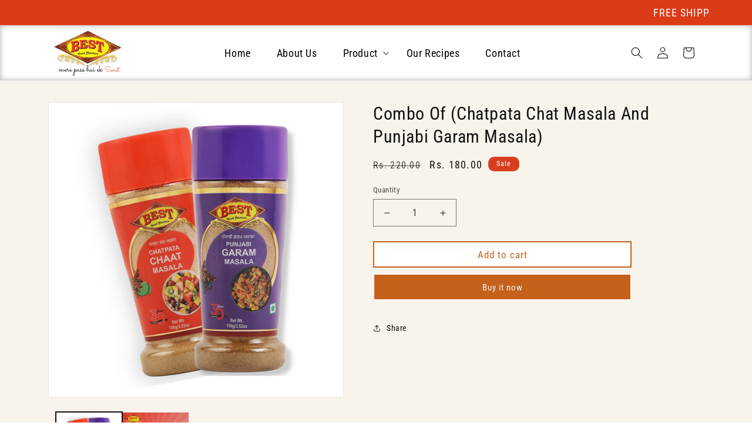

--- FILE ---
content_type: text/html; charset=utf-8
request_url: https://bestfoodmasters.com/products/combo-of-chatpata-chat-masala-and-punjabi-garam-masala
body_size: 25753
content:
<!doctype html>
<html class="no-js" lang="en">
  <head>
    <meta charset="utf-8">
    <meta http-equiv="X-UA-Compatible" content="IE=edge">
    <meta name="viewport" content="width=device-width,initial-scale=1">
    <meta name="theme-color" content="">
    <link rel="canonical" href="https://bestfoodmasters.com/products/combo-of-chatpata-chat-masala-and-punjabi-garam-masala"><link rel="preconnect" href="https://fonts.shopifycdn.com" crossorigin><title>
      Combo Of (Chatpata Chat Masala And Punjabi Garam Masala)
 &ndash; BEST.foodmasters</title>

    
      <meta name="description" content="">
    

    

<meta property="og:site_name" content="BEST.foodmasters">
<meta property="og:url" content="https://bestfoodmasters.com/products/combo-of-chatpata-chat-masala-and-punjabi-garam-masala">
<meta property="og:title" content="Combo Of (Chatpata Chat Masala And Punjabi Garam Masala)">
<meta property="og:type" content="product">
<meta property="og:description" content="BEST.foodmasters"><meta property="og:image" content="http://bestfoodmasters.com/cdn/shop/files/5_8bb7f3d1-9439-4e8f-b417-2c6bed7d9c60.png?v=1721018993">
  <meta property="og:image:secure_url" content="https://bestfoodmasters.com/cdn/shop/files/5_8bb7f3d1-9439-4e8f-b417-2c6bed7d9c60.png?v=1721018993">
  <meta property="og:image:width" content="3375">
  <meta property="og:image:height" content="3375"><meta property="og:price:amount" content="180.00">
  <meta property="og:price:currency" content="INR"><meta name="twitter:card" content="summary_large_image">
<meta name="twitter:title" content="Combo Of (Chatpata Chat Masala And Punjabi Garam Masala)">
<meta name="twitter:description" content="BEST.foodmasters">


    <script src="//bestfoodmasters.com/cdn/shop/t/3/assets/constants.js?v=58251544750838685771721018792" defer="defer"></script>
    <script src="//bestfoodmasters.com/cdn/shop/t/3/assets/pubsub.js?v=158357773527763999511721018792" defer="defer"></script>
    <script src="//bestfoodmasters.com/cdn/shop/t/3/assets/global.js?v=37284204640041572741721018792" defer="defer"></script><script src="//bestfoodmasters.com/cdn/shop/t/3/assets/animations.js?v=88693664871331136111721018791" defer="defer"></script><script>window.performance && window.performance.mark && window.performance.mark('shopify.content_for_header.start');</script><meta id="shopify-digital-wallet" name="shopify-digital-wallet" content="/66041151653/digital_wallets/dialog">
<link rel="alternate" type="application/json+oembed" href="https://bestfoodmasters.com/products/combo-of-chatpata-chat-masala-and-punjabi-garam-masala.oembed">
<script async="async" src="/checkouts/internal/preloads.js?locale=en-IN"></script>
<script id="shopify-features" type="application/json">{"accessToken":"7650b68649d4507a44dcbcc60b1e5b46","betas":["rich-media-storefront-analytics"],"domain":"bestfoodmasters.com","predictiveSearch":true,"shopId":66041151653,"locale":"en"}</script>
<script>var Shopify = Shopify || {};
Shopify.shop = "a382eb-bf.myshopify.com";
Shopify.locale = "en";
Shopify.currency = {"active":"INR","rate":"1.0"};
Shopify.country = "IN";
Shopify.theme = {"name":"best-food-masters","id":139354308773,"schema_name":"Dawn","schema_version":"13.0.1","theme_store_id":null,"role":"main"};
Shopify.theme.handle = "null";
Shopify.theme.style = {"id":null,"handle":null};
Shopify.cdnHost = "bestfoodmasters.com/cdn";
Shopify.routes = Shopify.routes || {};
Shopify.routes.root = "/";</script>
<script type="module">!function(o){(o.Shopify=o.Shopify||{}).modules=!0}(window);</script>
<script>!function(o){function n(){var o=[];function n(){o.push(Array.prototype.slice.apply(arguments))}return n.q=o,n}var t=o.Shopify=o.Shopify||{};t.loadFeatures=n(),t.autoloadFeatures=n()}(window);</script>
<script id="shop-js-analytics" type="application/json">{"pageType":"product"}</script>
<script defer="defer" async type="module" src="//bestfoodmasters.com/cdn/shopifycloud/shop-js/modules/v2/client.init-shop-cart-sync_BT-GjEfc.en.esm.js"></script>
<script defer="defer" async type="module" src="//bestfoodmasters.com/cdn/shopifycloud/shop-js/modules/v2/chunk.common_D58fp_Oc.esm.js"></script>
<script defer="defer" async type="module" src="//bestfoodmasters.com/cdn/shopifycloud/shop-js/modules/v2/chunk.modal_xMitdFEc.esm.js"></script>
<script type="module">
  await import("//bestfoodmasters.com/cdn/shopifycloud/shop-js/modules/v2/client.init-shop-cart-sync_BT-GjEfc.en.esm.js");
await import("//bestfoodmasters.com/cdn/shopifycloud/shop-js/modules/v2/chunk.common_D58fp_Oc.esm.js");
await import("//bestfoodmasters.com/cdn/shopifycloud/shop-js/modules/v2/chunk.modal_xMitdFEc.esm.js");

  window.Shopify.SignInWithShop?.initShopCartSync?.({"fedCMEnabled":true,"windoidEnabled":true});

</script>
<script>(function() {
  var isLoaded = false;
  function asyncLoad() {
    if (isLoaded) return;
    isLoaded = true;
    var urls = ["https:\/\/sr-cdn.shiprocket.in\/sr-promise\/static\/uc.js?channel_id=4\u0026sr_company_id=4467748\u0026shop=a382eb-bf.myshopify.com"];
    for (var i = 0; i < urls.length; i++) {
      var s = document.createElement('script');
      s.type = 'text/javascript';
      s.async = true;
      s.src = urls[i];
      var x = document.getElementsByTagName('script')[0];
      x.parentNode.insertBefore(s, x);
    }
  };
  if(window.attachEvent) {
    window.attachEvent('onload', asyncLoad);
  } else {
    window.addEventListener('load', asyncLoad, false);
  }
})();</script>
<script id="__st">var __st={"a":66041151653,"offset":19800,"reqid":"a604db01-dd76-4341-bee9-3e6400e00c82-1769263642","pageurl":"bestfoodmasters.com\/products\/combo-of-chatpata-chat-masala-and-punjabi-garam-masala","u":"4d5f11fa4401","p":"product","rtyp":"product","rid":8766951751845};</script>
<script>window.ShopifyPaypalV4VisibilityTracking = true;</script>
<script id="captcha-bootstrap">!function(){'use strict';const t='contact',e='account',n='new_comment',o=[[t,t],['blogs',n],['comments',n],[t,'customer']],c=[[e,'customer_login'],[e,'guest_login'],[e,'recover_customer_password'],[e,'create_customer']],r=t=>t.map((([t,e])=>`form[action*='/${t}']:not([data-nocaptcha='true']) input[name='form_type'][value='${e}']`)).join(','),a=t=>()=>t?[...document.querySelectorAll(t)].map((t=>t.form)):[];function s(){const t=[...o],e=r(t);return a(e)}const i='password',u='form_key',d=['recaptcha-v3-token','g-recaptcha-response','h-captcha-response',i],f=()=>{try{return window.sessionStorage}catch{return}},m='__shopify_v',_=t=>t.elements[u];function p(t,e,n=!1){try{const o=window.sessionStorage,c=JSON.parse(o.getItem(e)),{data:r}=function(t){const{data:e,action:n}=t;return t[m]||n?{data:e,action:n}:{data:t,action:n}}(c);for(const[e,n]of Object.entries(r))t.elements[e]&&(t.elements[e].value=n);n&&o.removeItem(e)}catch(o){console.error('form repopulation failed',{error:o})}}const l='form_type',E='cptcha';function T(t){t.dataset[E]=!0}const w=window,h=w.document,L='Shopify',v='ce_forms',y='captcha';let A=!1;((t,e)=>{const n=(g='f06e6c50-85a8-45c8-87d0-21a2b65856fe',I='https://cdn.shopify.com/shopifycloud/storefront-forms-hcaptcha/ce_storefront_forms_captcha_hcaptcha.v1.5.2.iife.js',D={infoText:'Protected by hCaptcha',privacyText:'Privacy',termsText:'Terms'},(t,e,n)=>{const o=w[L][v],c=o.bindForm;if(c)return c(t,g,e,D).then(n);var r;o.q.push([[t,g,e,D],n]),r=I,A||(h.body.append(Object.assign(h.createElement('script'),{id:'captcha-provider',async:!0,src:r})),A=!0)});var g,I,D;w[L]=w[L]||{},w[L][v]=w[L][v]||{},w[L][v].q=[],w[L][y]=w[L][y]||{},w[L][y].protect=function(t,e){n(t,void 0,e),T(t)},Object.freeze(w[L][y]),function(t,e,n,w,h,L){const[v,y,A,g]=function(t,e,n){const i=e?o:[],u=t?c:[],d=[...i,...u],f=r(d),m=r(i),_=r(d.filter((([t,e])=>n.includes(e))));return[a(f),a(m),a(_),s()]}(w,h,L),I=t=>{const e=t.target;return e instanceof HTMLFormElement?e:e&&e.form},D=t=>v().includes(t);t.addEventListener('submit',(t=>{const e=I(t);if(!e)return;const n=D(e)&&!e.dataset.hcaptchaBound&&!e.dataset.recaptchaBound,o=_(e),c=g().includes(e)&&(!o||!o.value);(n||c)&&t.preventDefault(),c&&!n&&(function(t){try{if(!f())return;!function(t){const e=f();if(!e)return;const n=_(t);if(!n)return;const o=n.value;o&&e.removeItem(o)}(t);const e=Array.from(Array(32),(()=>Math.random().toString(36)[2])).join('');!function(t,e){_(t)||t.append(Object.assign(document.createElement('input'),{type:'hidden',name:u})),t.elements[u].value=e}(t,e),function(t,e){const n=f();if(!n)return;const o=[...t.querySelectorAll(`input[type='${i}']`)].map((({name:t})=>t)),c=[...d,...o],r={};for(const[a,s]of new FormData(t).entries())c.includes(a)||(r[a]=s);n.setItem(e,JSON.stringify({[m]:1,action:t.action,data:r}))}(t,e)}catch(e){console.error('failed to persist form',e)}}(e),e.submit())}));const S=(t,e)=>{t&&!t.dataset[E]&&(n(t,e.some((e=>e===t))),T(t))};for(const o of['focusin','change'])t.addEventListener(o,(t=>{const e=I(t);D(e)&&S(e,y())}));const B=e.get('form_key'),M=e.get(l),P=B&&M;t.addEventListener('DOMContentLoaded',(()=>{const t=y();if(P)for(const e of t)e.elements[l].value===M&&p(e,B);[...new Set([...A(),...v().filter((t=>'true'===t.dataset.shopifyCaptcha))])].forEach((e=>S(e,t)))}))}(h,new URLSearchParams(w.location.search),n,t,e,['guest_login'])})(!0,!0)}();</script>
<script integrity="sha256-4kQ18oKyAcykRKYeNunJcIwy7WH5gtpwJnB7kiuLZ1E=" data-source-attribution="shopify.loadfeatures" defer="defer" src="//bestfoodmasters.com/cdn/shopifycloud/storefront/assets/storefront/load_feature-a0a9edcb.js" crossorigin="anonymous"></script>
<script data-source-attribution="shopify.dynamic_checkout.dynamic.init">var Shopify=Shopify||{};Shopify.PaymentButton=Shopify.PaymentButton||{isStorefrontPortableWallets:!0,init:function(){window.Shopify.PaymentButton.init=function(){};var t=document.createElement("script");t.src="https://bestfoodmasters.com/cdn/shopifycloud/portable-wallets/latest/portable-wallets.en.js",t.type="module",document.head.appendChild(t)}};
</script>
<script data-source-attribution="shopify.dynamic_checkout.buyer_consent">
  function portableWalletsHideBuyerConsent(e){var t=document.getElementById("shopify-buyer-consent"),n=document.getElementById("shopify-subscription-policy-button");t&&n&&(t.classList.add("hidden"),t.setAttribute("aria-hidden","true"),n.removeEventListener("click",e))}function portableWalletsShowBuyerConsent(e){var t=document.getElementById("shopify-buyer-consent"),n=document.getElementById("shopify-subscription-policy-button");t&&n&&(t.classList.remove("hidden"),t.removeAttribute("aria-hidden"),n.addEventListener("click",e))}window.Shopify?.PaymentButton&&(window.Shopify.PaymentButton.hideBuyerConsent=portableWalletsHideBuyerConsent,window.Shopify.PaymentButton.showBuyerConsent=portableWalletsShowBuyerConsent);
</script>
<script>
  function portableWalletsCleanup(e){e&&e.src&&console.error("Failed to load portable wallets script "+e.src);var t=document.querySelectorAll("shopify-accelerated-checkout .shopify-payment-button__skeleton, shopify-accelerated-checkout-cart .wallet-cart-button__skeleton"),e=document.getElementById("shopify-buyer-consent");for(let e=0;e<t.length;e++)t[e].remove();e&&e.remove()}function portableWalletsNotLoadedAsModule(e){e instanceof ErrorEvent&&"string"==typeof e.message&&e.message.includes("import.meta")&&"string"==typeof e.filename&&e.filename.includes("portable-wallets")&&(window.removeEventListener("error",portableWalletsNotLoadedAsModule),window.Shopify.PaymentButton.failedToLoad=e,"loading"===document.readyState?document.addEventListener("DOMContentLoaded",window.Shopify.PaymentButton.init):window.Shopify.PaymentButton.init())}window.addEventListener("error",portableWalletsNotLoadedAsModule);
</script>

<script type="module" src="https://bestfoodmasters.com/cdn/shopifycloud/portable-wallets/latest/portable-wallets.en.js" onError="portableWalletsCleanup(this)" crossorigin="anonymous"></script>
<script nomodule>
  document.addEventListener("DOMContentLoaded", portableWalletsCleanup);
</script>

<link id="shopify-accelerated-checkout-styles" rel="stylesheet" media="screen" href="https://bestfoodmasters.com/cdn/shopifycloud/portable-wallets/latest/accelerated-checkout-backwards-compat.css" crossorigin="anonymous">
<style id="shopify-accelerated-checkout-cart">
        #shopify-buyer-consent {
  margin-top: 1em;
  display: inline-block;
  width: 100%;
}

#shopify-buyer-consent.hidden {
  display: none;
}

#shopify-subscription-policy-button {
  background: none;
  border: none;
  padding: 0;
  text-decoration: underline;
  font-size: inherit;
  cursor: pointer;
}

#shopify-subscription-policy-button::before {
  box-shadow: none;
}

      </style>
<script id="sections-script" data-sections="header" defer="defer" src="//bestfoodmasters.com/cdn/shop/t/3/compiled_assets/scripts.js?v=100"></script>
<script>window.performance && window.performance.mark && window.performance.mark('shopify.content_for_header.end');</script>


    <style data-shopify>
      @font-face {
  font-family: "Roboto Condensed";
  font-weight: 400;
  font-style: normal;
  font-display: swap;
  src: url("//bestfoodmasters.com/cdn/fonts/roboto_condensed/robotocondensed_n4.01812de96ca5a5e9d19bef3ca9cc80dd1bf6c8b8.woff2") format("woff2"),
       url("//bestfoodmasters.com/cdn/fonts/roboto_condensed/robotocondensed_n4.3930e6ddba458dc3cb725a82a2668eac3c63c104.woff") format("woff");
}

      @font-face {
  font-family: "Roboto Condensed";
  font-weight: 700;
  font-style: normal;
  font-display: swap;
  src: url("//bestfoodmasters.com/cdn/fonts/roboto_condensed/robotocondensed_n7.0c73a613503672be244d2f29ab6ddd3fc3cc69ae.woff2") format("woff2"),
       url("//bestfoodmasters.com/cdn/fonts/roboto_condensed/robotocondensed_n7.ef6ece86ba55f49c27c4904a493c283a40f3a66e.woff") format("woff");
}

      @font-face {
  font-family: "Roboto Condensed";
  font-weight: 400;
  font-style: italic;
  font-display: swap;
  src: url("//bestfoodmasters.com/cdn/fonts/roboto_condensed/robotocondensed_i4.05c7f163ad2c00a3c4257606d1227691aff9070b.woff2") format("woff2"),
       url("//bestfoodmasters.com/cdn/fonts/roboto_condensed/robotocondensed_i4.04d9d87e0a45b49fc67a5b9eb5059e1540f5cda3.woff") format("woff");
}

      @font-face {
  font-family: "Roboto Condensed";
  font-weight: 700;
  font-style: italic;
  font-display: swap;
  src: url("//bestfoodmasters.com/cdn/fonts/roboto_condensed/robotocondensed_i7.bed9f3a01efda68cdff8b63e6195c957a0da68cb.woff2") format("woff2"),
       url("//bestfoodmasters.com/cdn/fonts/roboto_condensed/robotocondensed_i7.9ca5759a0bcf75a82b270218eab4c83ec254abf8.woff") format("woff");
}

      @font-face {
  font-family: "Roboto Condensed";
  font-weight: 400;
  font-style: normal;
  font-display: swap;
  src: url("//bestfoodmasters.com/cdn/fonts/roboto_condensed/robotocondensed_n4.01812de96ca5a5e9d19bef3ca9cc80dd1bf6c8b8.woff2") format("woff2"),
       url("//bestfoodmasters.com/cdn/fonts/roboto_condensed/robotocondensed_n4.3930e6ddba458dc3cb725a82a2668eac3c63c104.woff") format("woff");
}


      
        :root,
        .color-scheme-1 {
          --color-background: 255,255,255;
        
          --gradient-background: #ffffff;
        

        

        --color-foreground: 0,0,0;
        --color-background-contrast: 191,191,191;
        --color-shadow: 18,18,18;
        --color-button: 18,18,18;
        --color-button-text: 255,255,255;
        --color-secondary-button: 255,255,255;
        --color-secondary-button-text: 18,18,18;
        --color-link: 18,18,18;
        --color-badge-foreground: 0,0,0;
        --color-badge-background: 255,255,255;
        --color-badge-border: 0,0,0;
        --payment-terms-background-color: rgb(255 255 255);
      }
      
        
        .color-scheme-2 {
          --color-background: 248,243,235;
        
          --gradient-background: #f8f3eb;
        

        

        --color-foreground: 18,18,18;
        --color-background-contrast: 215,186,141;
        --color-shadow: 18,18,18;
        --color-button: 18,18,18;
        --color-button-text: 243,243,243;
        --color-secondary-button: 248,243,235;
        --color-secondary-button-text: 18,18,18;
        --color-link: 18,18,18;
        --color-badge-foreground: 18,18,18;
        --color-badge-background: 248,243,235;
        --color-badge-border: 18,18,18;
        --payment-terms-background-color: rgb(248 243 235);
      }
      
        
        .color-scheme-3 {
          --color-background: 0,0,0;
        
          --gradient-background: #000000;
        

        

        --color-foreground: 255,255,255;
        --color-background-contrast: 128,128,128;
        --color-shadow: 18,18,18;
        --color-button: 255,255,255;
        --color-button-text: 0,0,0;
        --color-secondary-button: 0,0,0;
        --color-secondary-button-text: 255,255,255;
        --color-link: 255,255,255;
        --color-badge-foreground: 255,255,255;
        --color-badge-background: 0,0,0;
        --color-badge-border: 255,255,255;
        --payment-terms-background-color: rgb(0 0 0);
      }
      
        
        .color-scheme-4 {
          --color-background: 18,18,18;
        
          --gradient-background: #121212;
        

        

        --color-foreground: 255,255,255;
        --color-background-contrast: 146,146,146;
        --color-shadow: 18,18,18;
        --color-button: 255,255,255;
        --color-button-text: 18,18,18;
        --color-secondary-button: 18,18,18;
        --color-secondary-button-text: 255,255,255;
        --color-link: 255,255,255;
        --color-badge-foreground: 255,255,255;
        --color-badge-background: 18,18,18;
        --color-badge-border: 255,255,255;
        --payment-terms-background-color: rgb(18 18 18);
      }
      
        
        .color-scheme-5 {
          --color-background: 51,79,180;
        
          --gradient-background: #334fb4;
        

        

        --color-foreground: 255,255,255;
        --color-background-contrast: 23,35,81;
        --color-shadow: 18,18,18;
        --color-button: 255,255,255;
        --color-button-text: 51,79,180;
        --color-secondary-button: 51,79,180;
        --color-secondary-button-text: 255,255,255;
        --color-link: 255,255,255;
        --color-badge-foreground: 255,255,255;
        --color-badge-background: 51,79,180;
        --color-badge-border: 255,255,255;
        --payment-terms-background-color: rgb(51 79 180);
      }
      
        
        .color-scheme-0e188c70-374a-4663-b0fb-f4f5d515ebc9 {
          --color-background: 254,244,241;
        
          --gradient-background: #fef4f1;
        

        

        --color-foreground: 0,0,0;
        --color-background-contrast: 246,151,122;
        --color-shadow: 18,18,18;
        --color-button: 18,18,18;
        --color-button-text: 255,255,255;
        --color-secondary-button: 254,244,241;
        --color-secondary-button-text: 18,18,18;
        --color-link: 18,18,18;
        --color-badge-foreground: 0,0,0;
        --color-badge-background: 254,244,241;
        --color-badge-border: 0,0,0;
        --payment-terms-background-color: rgb(254 244 241);
      }
      
        
        .color-scheme-17b471bf-2632-4cad-86cc-d8115c2d7c5b {
          --color-background: 220,59,24;
        
          --gradient-background: #dc3b18;
        

        

        --color-foreground: 255,255,255;
        --color-background-contrast: 105,28,11;
        --color-shadow: 18,18,18;
        --color-button: 18,18,18;
        --color-button-text: 255,255,255;
        --color-secondary-button: 220,59,24;
        --color-secondary-button-text: 18,18,18;
        --color-link: 18,18,18;
        --color-badge-foreground: 255,255,255;
        --color-badge-background: 220,59,24;
        --color-badge-border: 255,255,255;
        --payment-terms-background-color: rgb(220 59 24);
      }
      

      body, .color-scheme-1, .color-scheme-2, .color-scheme-3, .color-scheme-4, .color-scheme-5, .color-scheme-0e188c70-374a-4663-b0fb-f4f5d515ebc9, .color-scheme-17b471bf-2632-4cad-86cc-d8115c2d7c5b {
        color: rgba(var(--color-foreground), 0.75);
        background-color: rgb(var(--color-background));
      }

      :root {
        --font-body-family: "Roboto Condensed", sans-serif;
        --font-body-style: normal;
        --font-body-weight: 400;
        --font-body-weight-bold: 700;

        --font-heading-family: "Roboto Condensed", sans-serif;
        --font-heading-style: normal;
        --font-heading-weight: 400;

        --font-body-scale: 1.0;
        --font-heading-scale: 1.0;

        --media-padding: px;
        --media-border-opacity: 0.05;
        --media-border-width: 1px;
        --media-radius: 0px;
        --media-shadow-opacity: 0.0;
        --media-shadow-horizontal-offset: 0px;
        --media-shadow-vertical-offset: 4px;
        --media-shadow-blur-radius: 5px;
        --media-shadow-visible: 0;

        --page-width: 120rem;
        --page-width-margin: 0rem;

        --product-card-image-padding: 0.0rem;
        --product-card-corner-radius: 0.6rem;
        --product-card-text-alignment: left;
        --product-card-border-width: 0.2rem;
        --product-card-border-opacity: 0.0;
        --product-card-shadow-opacity: 0.0;
        --product-card-shadow-visible: 0;
        --product-card-shadow-horizontal-offset: 0.0rem;
        --product-card-shadow-vertical-offset: 0.4rem;
        --product-card-shadow-blur-radius: 0.5rem;

        --collection-card-image-padding: 0.0rem;
        --collection-card-corner-radius: 0.0rem;
        --collection-card-text-alignment: left;
        --collection-card-border-width: 0.0rem;
        --collection-card-border-opacity: 0.1;
        --collection-card-shadow-opacity: 0.0;
        --collection-card-shadow-visible: 0;
        --collection-card-shadow-horizontal-offset: 0.0rem;
        --collection-card-shadow-vertical-offset: 0.4rem;
        --collection-card-shadow-blur-radius: 0.5rem;

        --blog-card-image-padding: 0.0rem;
        --blog-card-corner-radius: 0.0rem;
        --blog-card-text-alignment: left;
        --blog-card-border-width: 0.0rem;
        --blog-card-border-opacity: 0.1;
        --blog-card-shadow-opacity: 0.0;
        --blog-card-shadow-visible: 0;
        --blog-card-shadow-horizontal-offset: 0.0rem;
        --blog-card-shadow-vertical-offset: 0.4rem;
        --blog-card-shadow-blur-radius: 0.5rem;

        --badge-corner-radius: 1.0rem;

        --popup-border-width: 1px;
        --popup-border-opacity: 0.1;
        --popup-corner-radius: 0px;
        --popup-shadow-opacity: 0.05;
        --popup-shadow-horizontal-offset: 0px;
        --popup-shadow-vertical-offset: 4px;
        --popup-shadow-blur-radius: 5px;

        --drawer-border-width: 1px;
        --drawer-border-opacity: 0.1;
        --drawer-shadow-opacity: 0.0;
        --drawer-shadow-horizontal-offset: 0px;
        --drawer-shadow-vertical-offset: 4px;
        --drawer-shadow-blur-radius: 5px;

        --spacing-sections-desktop: 0px;
        --spacing-sections-mobile: 0px;

        --grid-desktop-vertical-spacing: 8px;
        --grid-desktop-horizontal-spacing: 16px;
        --grid-mobile-vertical-spacing: 4px;
        --grid-mobile-horizontal-spacing: 8px;

        --text-boxes-border-opacity: 0.1;
        --text-boxes-border-width: 0px;
        --text-boxes-radius: 0px;
        --text-boxes-shadow-opacity: 0.0;
        --text-boxes-shadow-visible: 0;
        --text-boxes-shadow-horizontal-offset: 0px;
        --text-boxes-shadow-vertical-offset: 4px;
        --text-boxes-shadow-blur-radius: 5px;

        --buttons-radius: 0px;
        --buttons-radius-outset: 0px;
        --buttons-border-width: 0px;
        --buttons-border-opacity: 0.0;
        --buttons-shadow-opacity: 0.0;
        --buttons-shadow-visible: 0;
        --buttons-shadow-horizontal-offset: 0px;
        --buttons-shadow-vertical-offset: 0px;
        --buttons-shadow-blur-radius: 5px;
        --buttons-border-offset: 0px;

        --inputs-radius: 0px;
        --inputs-border-width: 1px;
        --inputs-border-opacity: 0.55;
        --inputs-shadow-opacity: 0.0;
        --inputs-shadow-horizontal-offset: 0px;
        --inputs-margin-offset: 0px;
        --inputs-shadow-vertical-offset: 4px;
        --inputs-shadow-blur-radius: 5px;
        --inputs-radius-outset: 0px;

        --variant-pills-radius: 40px;
        --variant-pills-border-width: 1px;
        --variant-pills-border-opacity: 0.55;
        --variant-pills-shadow-opacity: 0.0;
        --variant-pills-shadow-horizontal-offset: 0px;
        --variant-pills-shadow-vertical-offset: 4px;
        --variant-pills-shadow-blur-radius: 5px;
      }

      *,
      *::before,
      *::after {
        box-sizing: inherit;
      }

      html {
        box-sizing: border-box;
        font-size: calc(var(--font-body-scale) * 62.5%);
        height: 100%;
      }

      body {
        display: grid;
        grid-template-rows: auto auto 1fr auto;
        grid-template-columns: 100%;
        min-height: 100%;
        margin: 0;
        font-size: 1.5rem;
        letter-spacing: 0.06rem;
        line-height: calc(1 + 0.8 / var(--font-body-scale));
        font-family: var(--font-body-family);
        font-style: var(--font-body-style);
        font-weight: var(--font-body-weight);
      }

      @media screen and (min-width: 750px) {
        body {
          font-size: 1.6rem;
        }
      }
    </style>

    <link href="//bestfoodmasters.com/cdn/shop/t/3/assets/base.css?v=87682919640506113541721018791" rel="stylesheet" type="text/css" media="all" />
<link rel="preload" as="font" href="//bestfoodmasters.com/cdn/fonts/roboto_condensed/robotocondensed_n4.01812de96ca5a5e9d19bef3ca9cc80dd1bf6c8b8.woff2" type="font/woff2" crossorigin><link rel="preload" as="font" href="//bestfoodmasters.com/cdn/fonts/roboto_condensed/robotocondensed_n4.01812de96ca5a5e9d19bef3ca9cc80dd1bf6c8b8.woff2" type="font/woff2" crossorigin><link
        rel="stylesheet"
        href="//bestfoodmasters.com/cdn/shop/t/3/assets/component-predictive-search.css?v=118923337488134913561721018792"
        media="print"
        onload="this.media='all'"
      ><script>
      document.documentElement.className = document.documentElement.className.replace('no-js', 'js');
      if (Shopify.designMode) {
        document.documentElement.classList.add('shopify-design-mode');
      }
    </script>
    
  <link href="https://monorail-edge.shopifysvc.com" rel="dns-prefetch">
<script>(function(){if ("sendBeacon" in navigator && "performance" in window) {try {var session_token_from_headers = performance.getEntriesByType('navigation')[0].serverTiming.find(x => x.name == '_s').description;} catch {var session_token_from_headers = undefined;}var session_cookie_matches = document.cookie.match(/_shopify_s=([^;]*)/);var session_token_from_cookie = session_cookie_matches && session_cookie_matches.length === 2 ? session_cookie_matches[1] : "";var session_token = session_token_from_headers || session_token_from_cookie || "";function handle_abandonment_event(e) {var entries = performance.getEntries().filter(function(entry) {return /monorail-edge.shopifysvc.com/.test(entry.name);});if (!window.abandonment_tracked && entries.length === 0) {window.abandonment_tracked = true;var currentMs = Date.now();var navigation_start = performance.timing.navigationStart;var payload = {shop_id: 66041151653,url: window.location.href,navigation_start,duration: currentMs - navigation_start,session_token,page_type: "product"};window.navigator.sendBeacon("https://monorail-edge.shopifysvc.com/v1/produce", JSON.stringify({schema_id: "online_store_buyer_site_abandonment/1.1",payload: payload,metadata: {event_created_at_ms: currentMs,event_sent_at_ms: currentMs}}));}}window.addEventListener('pagehide', handle_abandonment_event);}}());</script>
<script id="web-pixels-manager-setup">(function e(e,d,r,n,o){if(void 0===o&&(o={}),!Boolean(null===(a=null===(i=window.Shopify)||void 0===i?void 0:i.analytics)||void 0===a?void 0:a.replayQueue)){var i,a;window.Shopify=window.Shopify||{};var t=window.Shopify;t.analytics=t.analytics||{};var s=t.analytics;s.replayQueue=[],s.publish=function(e,d,r){return s.replayQueue.push([e,d,r]),!0};try{self.performance.mark("wpm:start")}catch(e){}var l=function(){var e={modern:/Edge?\/(1{2}[4-9]|1[2-9]\d|[2-9]\d{2}|\d{4,})\.\d+(\.\d+|)|Firefox\/(1{2}[4-9]|1[2-9]\d|[2-9]\d{2}|\d{4,})\.\d+(\.\d+|)|Chrom(ium|e)\/(9{2}|\d{3,})\.\d+(\.\d+|)|(Maci|X1{2}).+ Version\/(15\.\d+|(1[6-9]|[2-9]\d|\d{3,})\.\d+)([,.]\d+|)( \(\w+\)|)( Mobile\/\w+|) Safari\/|Chrome.+OPR\/(9{2}|\d{3,})\.\d+\.\d+|(CPU[ +]OS|iPhone[ +]OS|CPU[ +]iPhone|CPU IPhone OS|CPU iPad OS)[ +]+(15[._]\d+|(1[6-9]|[2-9]\d|\d{3,})[._]\d+)([._]\d+|)|Android:?[ /-](13[3-9]|1[4-9]\d|[2-9]\d{2}|\d{4,})(\.\d+|)(\.\d+|)|Android.+Firefox\/(13[5-9]|1[4-9]\d|[2-9]\d{2}|\d{4,})\.\d+(\.\d+|)|Android.+Chrom(ium|e)\/(13[3-9]|1[4-9]\d|[2-9]\d{2}|\d{4,})\.\d+(\.\d+|)|SamsungBrowser\/([2-9]\d|\d{3,})\.\d+/,legacy:/Edge?\/(1[6-9]|[2-9]\d|\d{3,})\.\d+(\.\d+|)|Firefox\/(5[4-9]|[6-9]\d|\d{3,})\.\d+(\.\d+|)|Chrom(ium|e)\/(5[1-9]|[6-9]\d|\d{3,})\.\d+(\.\d+|)([\d.]+$|.*Safari\/(?![\d.]+ Edge\/[\d.]+$))|(Maci|X1{2}).+ Version\/(10\.\d+|(1[1-9]|[2-9]\d|\d{3,})\.\d+)([,.]\d+|)( \(\w+\)|)( Mobile\/\w+|) Safari\/|Chrome.+OPR\/(3[89]|[4-9]\d|\d{3,})\.\d+\.\d+|(CPU[ +]OS|iPhone[ +]OS|CPU[ +]iPhone|CPU IPhone OS|CPU iPad OS)[ +]+(10[._]\d+|(1[1-9]|[2-9]\d|\d{3,})[._]\d+)([._]\d+|)|Android:?[ /-](13[3-9]|1[4-9]\d|[2-9]\d{2}|\d{4,})(\.\d+|)(\.\d+|)|Mobile Safari.+OPR\/([89]\d|\d{3,})\.\d+\.\d+|Android.+Firefox\/(13[5-9]|1[4-9]\d|[2-9]\d{2}|\d{4,})\.\d+(\.\d+|)|Android.+Chrom(ium|e)\/(13[3-9]|1[4-9]\d|[2-9]\d{2}|\d{4,})\.\d+(\.\d+|)|Android.+(UC? ?Browser|UCWEB|U3)[ /]?(15\.([5-9]|\d{2,})|(1[6-9]|[2-9]\d|\d{3,})\.\d+)\.\d+|SamsungBrowser\/(5\.\d+|([6-9]|\d{2,})\.\d+)|Android.+MQ{2}Browser\/(14(\.(9|\d{2,})|)|(1[5-9]|[2-9]\d|\d{3,})(\.\d+|))(\.\d+|)|K[Aa][Ii]OS\/(3\.\d+|([4-9]|\d{2,})\.\d+)(\.\d+|)/},d=e.modern,r=e.legacy,n=navigator.userAgent;return n.match(d)?"modern":n.match(r)?"legacy":"unknown"}(),u="modern"===l?"modern":"legacy",c=(null!=n?n:{modern:"",legacy:""})[u],f=function(e){return[e.baseUrl,"/wpm","/b",e.hashVersion,"modern"===e.buildTarget?"m":"l",".js"].join("")}({baseUrl:d,hashVersion:r,buildTarget:u}),m=function(e){var d=e.version,r=e.bundleTarget,n=e.surface,o=e.pageUrl,i=e.monorailEndpoint;return{emit:function(e){var a=e.status,t=e.errorMsg,s=(new Date).getTime(),l=JSON.stringify({metadata:{event_sent_at_ms:s},events:[{schema_id:"web_pixels_manager_load/3.1",payload:{version:d,bundle_target:r,page_url:o,status:a,surface:n,error_msg:t},metadata:{event_created_at_ms:s}}]});if(!i)return console&&console.warn&&console.warn("[Web Pixels Manager] No Monorail endpoint provided, skipping logging."),!1;try{return self.navigator.sendBeacon.bind(self.navigator)(i,l)}catch(e){}var u=new XMLHttpRequest;try{return u.open("POST",i,!0),u.setRequestHeader("Content-Type","text/plain"),u.send(l),!0}catch(e){return console&&console.warn&&console.warn("[Web Pixels Manager] Got an unhandled error while logging to Monorail."),!1}}}}({version:r,bundleTarget:l,surface:e.surface,pageUrl:self.location.href,monorailEndpoint:e.monorailEndpoint});try{o.browserTarget=l,function(e){var d=e.src,r=e.async,n=void 0===r||r,o=e.onload,i=e.onerror,a=e.sri,t=e.scriptDataAttributes,s=void 0===t?{}:t,l=document.createElement("script"),u=document.querySelector("head"),c=document.querySelector("body");if(l.async=n,l.src=d,a&&(l.integrity=a,l.crossOrigin="anonymous"),s)for(var f in s)if(Object.prototype.hasOwnProperty.call(s,f))try{l.dataset[f]=s[f]}catch(e){}if(o&&l.addEventListener("load",o),i&&l.addEventListener("error",i),u)u.appendChild(l);else{if(!c)throw new Error("Did not find a head or body element to append the script");c.appendChild(l)}}({src:f,async:!0,onload:function(){if(!function(){var e,d;return Boolean(null===(d=null===(e=window.Shopify)||void 0===e?void 0:e.analytics)||void 0===d?void 0:d.initialized)}()){var d=window.webPixelsManager.init(e)||void 0;if(d){var r=window.Shopify.analytics;r.replayQueue.forEach((function(e){var r=e[0],n=e[1],o=e[2];d.publishCustomEvent(r,n,o)})),r.replayQueue=[],r.publish=d.publishCustomEvent,r.visitor=d.visitor,r.initialized=!0}}},onerror:function(){return m.emit({status:"failed",errorMsg:"".concat(f," has failed to load")})},sri:function(e){var d=/^sha384-[A-Za-z0-9+/=]+$/;return"string"==typeof e&&d.test(e)}(c)?c:"",scriptDataAttributes:o}),m.emit({status:"loading"})}catch(e){m.emit({status:"failed",errorMsg:(null==e?void 0:e.message)||"Unknown error"})}}})({shopId: 66041151653,storefrontBaseUrl: "https://bestfoodmasters.com",extensionsBaseUrl: "https://extensions.shopifycdn.com/cdn/shopifycloud/web-pixels-manager",monorailEndpoint: "https://monorail-edge.shopifysvc.com/unstable/produce_batch",surface: "storefront-renderer",enabledBetaFlags: ["2dca8a86"],webPixelsConfigList: [{"id":"shopify-app-pixel","configuration":"{}","eventPayloadVersion":"v1","runtimeContext":"STRICT","scriptVersion":"0450","apiClientId":"shopify-pixel","type":"APP","privacyPurposes":["ANALYTICS","MARKETING"]},{"id":"shopify-custom-pixel","eventPayloadVersion":"v1","runtimeContext":"LAX","scriptVersion":"0450","apiClientId":"shopify-pixel","type":"CUSTOM","privacyPurposes":["ANALYTICS","MARKETING"]}],isMerchantRequest: false,initData: {"shop":{"name":"BEST.foodmasters","paymentSettings":{"currencyCode":"INR"},"myshopifyDomain":"a382eb-bf.myshopify.com","countryCode":"IN","storefrontUrl":"https:\/\/bestfoodmasters.com"},"customer":null,"cart":null,"checkout":null,"productVariants":[{"price":{"amount":180.0,"currencyCode":"INR"},"product":{"title":"Combo Of (Chatpata Chat Masala And Punjabi Garam Masala)","vendor":"Best Food Masters","id":"8766951751845","untranslatedTitle":"Combo Of (Chatpata Chat Masala And Punjabi Garam Masala)","url":"\/products\/combo-of-chatpata-chat-masala-and-punjabi-garam-masala","type":""},"id":"44026305544357","image":{"src":"\/\/bestfoodmasters.com\/cdn\/shop\/files\/5_8bb7f3d1-9439-4e8f-b417-2c6bed7d9c60.png?v=1721018993"},"sku":"","title":"Default Title","untranslatedTitle":"Default Title"}],"purchasingCompany":null},},"https://bestfoodmasters.com/cdn","fcfee988w5aeb613cpc8e4bc33m6693e112",{"modern":"","legacy":""},{"shopId":"66041151653","storefrontBaseUrl":"https:\/\/bestfoodmasters.com","extensionBaseUrl":"https:\/\/extensions.shopifycdn.com\/cdn\/shopifycloud\/web-pixels-manager","surface":"storefront-renderer","enabledBetaFlags":"[\"2dca8a86\"]","isMerchantRequest":"false","hashVersion":"fcfee988w5aeb613cpc8e4bc33m6693e112","publish":"custom","events":"[[\"page_viewed\",{}],[\"product_viewed\",{\"productVariant\":{\"price\":{\"amount\":180.0,\"currencyCode\":\"INR\"},\"product\":{\"title\":\"Combo Of (Chatpata Chat Masala And Punjabi Garam Masala)\",\"vendor\":\"Best Food Masters\",\"id\":\"8766951751845\",\"untranslatedTitle\":\"Combo Of (Chatpata Chat Masala And Punjabi Garam Masala)\",\"url\":\"\/products\/combo-of-chatpata-chat-masala-and-punjabi-garam-masala\",\"type\":\"\"},\"id\":\"44026305544357\",\"image\":{\"src\":\"\/\/bestfoodmasters.com\/cdn\/shop\/files\/5_8bb7f3d1-9439-4e8f-b417-2c6bed7d9c60.png?v=1721018993\"},\"sku\":\"\",\"title\":\"Default Title\",\"untranslatedTitle\":\"Default Title\"}}]]"});</script><script>
  window.ShopifyAnalytics = window.ShopifyAnalytics || {};
  window.ShopifyAnalytics.meta = window.ShopifyAnalytics.meta || {};
  window.ShopifyAnalytics.meta.currency = 'INR';
  var meta = {"product":{"id":8766951751845,"gid":"gid:\/\/shopify\/Product\/8766951751845","vendor":"Best Food Masters","type":"","handle":"combo-of-chatpata-chat-masala-and-punjabi-garam-masala","variants":[{"id":44026305544357,"price":18000,"name":"Combo Of (Chatpata Chat Masala And Punjabi Garam Masala)","public_title":null,"sku":""}],"remote":false},"page":{"pageType":"product","resourceType":"product","resourceId":8766951751845,"requestId":"a604db01-dd76-4341-bee9-3e6400e00c82-1769263642"}};
  for (var attr in meta) {
    window.ShopifyAnalytics.meta[attr] = meta[attr];
  }
</script>
<script class="analytics">
  (function () {
    var customDocumentWrite = function(content) {
      var jquery = null;

      if (window.jQuery) {
        jquery = window.jQuery;
      } else if (window.Checkout && window.Checkout.$) {
        jquery = window.Checkout.$;
      }

      if (jquery) {
        jquery('body').append(content);
      }
    };

    var hasLoggedConversion = function(token) {
      if (token) {
        return document.cookie.indexOf('loggedConversion=' + token) !== -1;
      }
      return false;
    }

    var setCookieIfConversion = function(token) {
      if (token) {
        var twoMonthsFromNow = new Date(Date.now());
        twoMonthsFromNow.setMonth(twoMonthsFromNow.getMonth() + 2);

        document.cookie = 'loggedConversion=' + token + '; expires=' + twoMonthsFromNow;
      }
    }

    var trekkie = window.ShopifyAnalytics.lib = window.trekkie = window.trekkie || [];
    if (trekkie.integrations) {
      return;
    }
    trekkie.methods = [
      'identify',
      'page',
      'ready',
      'track',
      'trackForm',
      'trackLink'
    ];
    trekkie.factory = function(method) {
      return function() {
        var args = Array.prototype.slice.call(arguments);
        args.unshift(method);
        trekkie.push(args);
        return trekkie;
      };
    };
    for (var i = 0; i < trekkie.methods.length; i++) {
      var key = trekkie.methods[i];
      trekkie[key] = trekkie.factory(key);
    }
    trekkie.load = function(config) {
      trekkie.config = config || {};
      trekkie.config.initialDocumentCookie = document.cookie;
      var first = document.getElementsByTagName('script')[0];
      var script = document.createElement('script');
      script.type = 'text/javascript';
      script.onerror = function(e) {
        var scriptFallback = document.createElement('script');
        scriptFallback.type = 'text/javascript';
        scriptFallback.onerror = function(error) {
                var Monorail = {
      produce: function produce(monorailDomain, schemaId, payload) {
        var currentMs = new Date().getTime();
        var event = {
          schema_id: schemaId,
          payload: payload,
          metadata: {
            event_created_at_ms: currentMs,
            event_sent_at_ms: currentMs
          }
        };
        return Monorail.sendRequest("https://" + monorailDomain + "/v1/produce", JSON.stringify(event));
      },
      sendRequest: function sendRequest(endpointUrl, payload) {
        // Try the sendBeacon API
        if (window && window.navigator && typeof window.navigator.sendBeacon === 'function' && typeof window.Blob === 'function' && !Monorail.isIos12()) {
          var blobData = new window.Blob([payload], {
            type: 'text/plain'
          });

          if (window.navigator.sendBeacon(endpointUrl, blobData)) {
            return true;
          } // sendBeacon was not successful

        } // XHR beacon

        var xhr = new XMLHttpRequest();

        try {
          xhr.open('POST', endpointUrl);
          xhr.setRequestHeader('Content-Type', 'text/plain');
          xhr.send(payload);
        } catch (e) {
          console.log(e);
        }

        return false;
      },
      isIos12: function isIos12() {
        return window.navigator.userAgent.lastIndexOf('iPhone; CPU iPhone OS 12_') !== -1 || window.navigator.userAgent.lastIndexOf('iPad; CPU OS 12_') !== -1;
      }
    };
    Monorail.produce('monorail-edge.shopifysvc.com',
      'trekkie_storefront_load_errors/1.1',
      {shop_id: 66041151653,
      theme_id: 139354308773,
      app_name: "storefront",
      context_url: window.location.href,
      source_url: "//bestfoodmasters.com/cdn/s/trekkie.storefront.8d95595f799fbf7e1d32231b9a28fd43b70c67d3.min.js"});

        };
        scriptFallback.async = true;
        scriptFallback.src = '//bestfoodmasters.com/cdn/s/trekkie.storefront.8d95595f799fbf7e1d32231b9a28fd43b70c67d3.min.js';
        first.parentNode.insertBefore(scriptFallback, first);
      };
      script.async = true;
      script.src = '//bestfoodmasters.com/cdn/s/trekkie.storefront.8d95595f799fbf7e1d32231b9a28fd43b70c67d3.min.js';
      first.parentNode.insertBefore(script, first);
    };
    trekkie.load(
      {"Trekkie":{"appName":"storefront","development":false,"defaultAttributes":{"shopId":66041151653,"isMerchantRequest":null,"themeId":139354308773,"themeCityHash":"15018876687529852989","contentLanguage":"en","currency":"INR","eventMetadataId":"d65a9b45-3378-4e21-86df-296fad5b66d7"},"isServerSideCookieWritingEnabled":true,"monorailRegion":"shop_domain","enabledBetaFlags":["65f19447"]},"Session Attribution":{},"S2S":{"facebookCapiEnabled":false,"source":"trekkie-storefront-renderer","apiClientId":580111}}
    );

    var loaded = false;
    trekkie.ready(function() {
      if (loaded) return;
      loaded = true;

      window.ShopifyAnalytics.lib = window.trekkie;

      var originalDocumentWrite = document.write;
      document.write = customDocumentWrite;
      try { window.ShopifyAnalytics.merchantGoogleAnalytics.call(this); } catch(error) {};
      document.write = originalDocumentWrite;

      window.ShopifyAnalytics.lib.page(null,{"pageType":"product","resourceType":"product","resourceId":8766951751845,"requestId":"a604db01-dd76-4341-bee9-3e6400e00c82-1769263642","shopifyEmitted":true});

      var match = window.location.pathname.match(/checkouts\/(.+)\/(thank_you|post_purchase)/)
      var token = match? match[1]: undefined;
      if (!hasLoggedConversion(token)) {
        setCookieIfConversion(token);
        window.ShopifyAnalytics.lib.track("Viewed Product",{"currency":"INR","variantId":44026305544357,"productId":8766951751845,"productGid":"gid:\/\/shopify\/Product\/8766951751845","name":"Combo Of (Chatpata Chat Masala And Punjabi Garam Masala)","price":"180.00","sku":"","brand":"Best Food Masters","variant":null,"category":"","nonInteraction":true,"remote":false},undefined,undefined,{"shopifyEmitted":true});
      window.ShopifyAnalytics.lib.track("monorail:\/\/trekkie_storefront_viewed_product\/1.1",{"currency":"INR","variantId":44026305544357,"productId":8766951751845,"productGid":"gid:\/\/shopify\/Product\/8766951751845","name":"Combo Of (Chatpata Chat Masala And Punjabi Garam Masala)","price":"180.00","sku":"","brand":"Best Food Masters","variant":null,"category":"","nonInteraction":true,"remote":false,"referer":"https:\/\/bestfoodmasters.com\/products\/combo-of-chatpata-chat-masala-and-punjabi-garam-masala"});
      }
    });


        var eventsListenerScript = document.createElement('script');
        eventsListenerScript.async = true;
        eventsListenerScript.src = "//bestfoodmasters.com/cdn/shopifycloud/storefront/assets/shop_events_listener-3da45d37.js";
        document.getElementsByTagName('head')[0].appendChild(eventsListenerScript);

})();</script>
<script
  defer
  src="https://bestfoodmasters.com/cdn/shopifycloud/perf-kit/shopify-perf-kit-3.0.4.min.js"
  data-application="storefront-renderer"
  data-shop-id="66041151653"
  data-render-region="gcp-us-east1"
  data-page-type="product"
  data-theme-instance-id="139354308773"
  data-theme-name="Dawn"
  data-theme-version="13.0.1"
  data-monorail-region="shop_domain"
  data-resource-timing-sampling-rate="10"
  data-shs="true"
  data-shs-beacon="true"
  data-shs-export-with-fetch="true"
  data-shs-logs-sample-rate="1"
  data-shs-beacon-endpoint="https://bestfoodmasters.com/api/collect"
></script>
</head>

  <body class="gradient animate--hover-vertical-lift">
    <a class="skip-to-content-link button visually-hidden" href="#MainContent">
      Skip to content
    </a><!-- BEGIN sections: header-group -->
<div id="shopify-section-sections--17484094308517__announcement-bar" class="shopify-section shopify-section-group-header-group announcement-bar-section"><style>
  .announcement-bar__message{
 font-size: 18px;
  }

  .announcement-bar {
 height: 42px;	
 overflow: hidden;
 position: relative;
}
.announcement-bar p{

 position: absolute;
 width: 100%;
 height: 100%;
 margin: 0;
 text-align: center;
 /* Starting position */
 -moz-transform:translateX(100%);
 -webkit-transform:translateX(100%);	
 transform:translateX(100%);
 /* Apply animation to this element */	
 -moz-animation: example1 25s linear infinite;
 -webkit-animation: example1 25s linear infinite;
 animation: example1 25s linear infinite;
}
/* Move it (define the animation) */
@-moz-keyframes example1 {
 0%   { -moz-transform: translateX(100%); }
 100% { -moz-transform: translateX(-100%); }
}
@-webkit-keyframes example1 {
 0%   { -webkit-transform: translateX(100%); }
 100% { -webkit-transform: translateX(-100%); }
}
@keyframes example1 {
 0%   { 
 -moz-transform: translateX(100%); /* Firefox bug fix */
 -webkit-transform: translateX(100%); /* Firefox bug fix */
 transform: translateX(100%); 		
 }
 100% { 
 -moz-transform: translateX(-100%); /* Firefox bug fix */
 -webkit-transform: translateX(-100%); /* Firefox bug fix */
 transform: translateX(-100%); 
 }
}
</style>
<link href="//bestfoodmasters.com/cdn/shop/t/3/assets/component-slideshow.css?v=144421296591419978941721018792" rel="stylesheet" type="text/css" media="all" />
<link href="//bestfoodmasters.com/cdn/shop/t/3/assets/component-slider.css?v=176776537210699493201721018792" rel="stylesheet" type="text/css" media="all" />

  <link href="//bestfoodmasters.com/cdn/shop/t/3/assets/component-list-social.css?v=37849893776890582441721018791" rel="stylesheet" type="text/css" media="all" />


<div
  class="utility-bar color-scheme-17b471bf-2632-4cad-86cc-d8115c2d7c5b gradient utility-bar--bottom-border"
  
>
  <div class="page-width utility-bar__grid"><div
        class="announcement-bar"
        role="region"
        aria-label="Announcement"
        
      ><p class="announcement-bar__message h5">
            <span>FREE SHIPPING FOR ORDER ABOVE Rs.399</span></p>
              <!-- <span class="announcement-bar__message h5 email">support@bestfoodmasters.com
</span>
              <span class="announcement-bar__message h5 add">302 BEST Arcade Plot no. 3 Dwarka Sec-12</span> --></div><div class="localization-wrapper">
</div>
  </div>
</div>


<style> @media only screen and (max-width: 767px) {#shopify-section-sections--17484094308517__announcement-bar .announcement-bar__message {font-size: 13px; } #shopify-section-sections--17484094308517__announcement-bar .announcement-bar__message {padding: 13px 0rem 0rem 0; }} </style></div><div id="shopify-section-sections--17484094308517__header" class="shopify-section shopify-section-group-header-group section-header"><link rel="stylesheet" href="//bestfoodmasters.com/cdn/shop/t/3/assets/component-list-menu.css?v=21916308546470477461721018791" media="print" onload="this.media='all'">
<link rel="stylesheet" href="//bestfoodmasters.com/cdn/shop/t/3/assets/component-search.css?v=165164710990765432851721018792" media="print" onload="this.media='all'">
<link rel="stylesheet" href="//bestfoodmasters.com/cdn/shop/t/3/assets/component-menu-drawer.css?v=85170387104997277661721018792" media="print" onload="this.media='all'">
<link rel="stylesheet" href="//bestfoodmasters.com/cdn/shop/t/3/assets/component-cart-notification.css?v=54116361853792938221721018791" media="print" onload="this.media='all'">
<link rel="stylesheet" href="//bestfoodmasters.com/cdn/shop/t/3/assets/component-cart-items.css?v=136978088507021421401721018791" media="print" onload="this.media='all'"><link rel="stylesheet" href="//bestfoodmasters.com/cdn/shop/t/3/assets/component-price.css?v=70172745017360139101721018792" media="print" onload="this.media='all'"><noscript><link href="//bestfoodmasters.com/cdn/shop/t/3/assets/component-list-menu.css?v=21916308546470477461721018791" rel="stylesheet" type="text/css" media="all" /></noscript>
<noscript><link href="//bestfoodmasters.com/cdn/shop/t/3/assets/component-search.css?v=165164710990765432851721018792" rel="stylesheet" type="text/css" media="all" /></noscript>
<noscript><link href="//bestfoodmasters.com/cdn/shop/t/3/assets/component-menu-drawer.css?v=85170387104997277661721018792" rel="stylesheet" type="text/css" media="all" /></noscript>
<noscript><link href="//bestfoodmasters.com/cdn/shop/t/3/assets/component-cart-notification.css?v=54116361853792938221721018791" rel="stylesheet" type="text/css" media="all" /></noscript>
<noscript><link href="//bestfoodmasters.com/cdn/shop/t/3/assets/component-cart-items.css?v=136978088507021421401721018791" rel="stylesheet" type="text/css" media="all" /></noscript>

<style>
  header-drawer {
    justify-self: start;
    margin-left: -1.2rem;
  }@media screen and (min-width: 990px) {
      header-drawer {
        display: none;
      }
    }.menu-drawer-container {
    display: flex;
  }

  .list-menu {
    list-style: none;
    padding: 0;
    margin: 0;
  }

  .list-menu--inline {
    display: inline-flex;
    flex-wrap: wrap;
  }

  summary.list-menu__item {
    padding-right: 2.7rem;
  }

  .list-menu__item {
    display: flex;
    align-items: center;
    line-height: calc(1 + 0.3 / var(--font-body-scale));
  }

  .list-menu__item--link {
    text-decoration: none;
    padding-bottom: 1rem;
    padding-top: 1rem;
    line-height: calc(1 + 0.8 / var(--font-body-scale));
  }

  @media screen and (min-width: 750px) {
    .list-menu__item--link {
      padding-bottom: 0.5rem;
      padding-top: 0.5rem;
    }
  }
</style><style data-shopify>.header {
    padding: 0px 3rem 0px 3rem;
  }

  .section-header {
    position: sticky; /* This is for fixing a Safari z-index issue. PR #2147 */
    margin-bottom: 0px;
  }

  @media screen and (min-width: 750px) {
    .section-header {
      margin-bottom: 0px;
    }
  }

  @media screen and (min-width: 990px) {
    .header {
      padding-top: 0px;
      padding-bottom: 0px;
    }
  }</style><script src="//bestfoodmasters.com/cdn/shop/t/3/assets/details-disclosure.js?v=13653116266235556501721018792" defer="defer"></script>
<script src="//bestfoodmasters.com/cdn/shop/t/3/assets/details-modal.js?v=25581673532751508451721018792" defer="defer"></script>
<script src="//bestfoodmasters.com/cdn/shop/t/3/assets/cart-notification.js?v=133508293167896966491721018791" defer="defer"></script>
<script src="//bestfoodmasters.com/cdn/shop/t/3/assets/search-form.js?v=133129549252120666541721018792" defer="defer"></script><svg xmlns="http://www.w3.org/2000/svg" class="hidden">
  <symbol id="icon-search" viewbox="0 0 18 19" fill="none">
    <path fill-rule="evenodd" clip-rule="evenodd" d="M11.03 11.68A5.784 5.784 0 112.85 3.5a5.784 5.784 0 018.18 8.18zm.26 1.12a6.78 6.78 0 11.72-.7l5.4 5.4a.5.5 0 11-.71.7l-5.41-5.4z" fill="currentColor"/>
  </symbol>

  <symbol id="icon-reset" class="icon icon-close"  fill="none" viewBox="0 0 18 18" stroke="currentColor">
    <circle r="8.5" cy="9" cx="9" stroke-opacity="0.2"/>
    <path d="M6.82972 6.82915L1.17193 1.17097" stroke-linecap="round" stroke-linejoin="round" transform="translate(5 5)"/>
    <path d="M1.22896 6.88502L6.77288 1.11523" stroke-linecap="round" stroke-linejoin="round" transform="translate(5 5)"/>
  </symbol>

  <symbol id="icon-close" class="icon icon-close" fill="none" viewBox="0 0 18 17">
    <path d="M.865 15.978a.5.5 0 00.707.707l7.433-7.431 7.579 7.282a.501.501 0 00.846-.37.5.5 0 00-.153-.351L9.712 8.546l7.417-7.416a.5.5 0 10-.707-.708L8.991 7.853 1.413.573a.5.5 0 10-.693.72l7.563 7.268-7.418 7.417z" fill="currentColor">
  </symbol>
</svg><sticky-header data-sticky-type="always" class="header-wrapper color-scheme-1 gradient header-wrapper--border-bottom"><header class="header header--middle-left header--mobile-center page-width header--has-menu header--has-social header--has-account">

<header-drawer data-breakpoint="tablet">
  <details id="Details-menu-drawer-container" class="menu-drawer-container">
    <summary
      class="header__icon header__icon--menu header__icon--summary link focus-inset"
      aria-label="Menu"
    >
      <span>
        <svg
  xmlns="http://www.w3.org/2000/svg"
  aria-hidden="true"
  focusable="false"
  class="icon icon-hamburger"
  fill="none"
  viewBox="0 0 18 16"
>
  <path d="M1 .5a.5.5 0 100 1h15.71a.5.5 0 000-1H1zM.5 8a.5.5 0 01.5-.5h15.71a.5.5 0 010 1H1A.5.5 0 01.5 8zm0 7a.5.5 0 01.5-.5h15.71a.5.5 0 010 1H1a.5.5 0 01-.5-.5z" fill="currentColor">
</svg>

        <svg
  xmlns="http://www.w3.org/2000/svg"
  aria-hidden="true"
  focusable="false"
  class="icon icon-close"
  fill="none"
  viewBox="0 0 18 17"
>
  <path d="M.865 15.978a.5.5 0 00.707.707l7.433-7.431 7.579 7.282a.501.501 0 00.846-.37.5.5 0 00-.153-.351L9.712 8.546l7.417-7.416a.5.5 0 10-.707-.708L8.991 7.853 1.413.573a.5.5 0 10-.693.72l7.563 7.268-7.418 7.417z" fill="currentColor">
</svg>

      </span>
    </summary>
    <div id="menu-drawer" class="gradient menu-drawer motion-reduce color-scheme-1">
      <div class="menu-drawer__inner-container">
        <div class="menu-drawer__navigation-container">
          <nav class="menu-drawer__navigation">
            <ul class="menu-drawer__menu has-submenu list-menu" role="list"><li><a
                      id="HeaderDrawer-home"
                      href="/"
                      class="menu-drawer__menu-item list-menu__item link link--text focus-inset"
                      
                    >
                      Home
                    </a></li><li><a
                      id="HeaderDrawer-about-us"
                      href="/pages/about-us"
                      class="menu-drawer__menu-item list-menu__item link link--text focus-inset"
                      
                    >
                      About Us
                    </a></li><li><details id="Details-menu-drawer-menu-item-3">
                      <summary
                        id="HeaderDrawer-product"
                        class="menu-drawer__menu-item list-menu__item link link--text focus-inset"
                      >
                        Product
                        <svg
  viewBox="0 0 14 10"
  fill="none"
  aria-hidden="true"
  focusable="false"
  class="icon icon-arrow"
  xmlns="http://www.w3.org/2000/svg"
>
  <path fill-rule="evenodd" clip-rule="evenodd" d="M8.537.808a.5.5 0 01.817-.162l4 4a.5.5 0 010 .708l-4 4a.5.5 0 11-.708-.708L11.793 5.5H1a.5.5 0 010-1h10.793L8.646 1.354a.5.5 0 01-.109-.546z" fill="currentColor">
</svg>

                        <svg aria-hidden="true" focusable="false" class="icon icon-caret" viewBox="0 0 10 6">
  <path fill-rule="evenodd" clip-rule="evenodd" d="M9.354.646a.5.5 0 00-.708 0L5 4.293 1.354.646a.5.5 0 00-.708.708l4 4a.5.5 0 00.708 0l4-4a.5.5 0 000-.708z" fill="currentColor">
</svg>

                      </summary>
                      <div
                        id="link-product"
                        class="menu-drawer__submenu has-submenu gradient motion-reduce"
                        tabindex="-1"
                      >
                        <div class="menu-drawer__inner-submenu">
                          <button class="menu-drawer__close-button link link--text focus-inset" aria-expanded="true">
                            <svg
  viewBox="0 0 14 10"
  fill="none"
  aria-hidden="true"
  focusable="false"
  class="icon icon-arrow"
  xmlns="http://www.w3.org/2000/svg"
>
  <path fill-rule="evenodd" clip-rule="evenodd" d="M8.537.808a.5.5 0 01.817-.162l4 4a.5.5 0 010 .708l-4 4a.5.5 0 11-.708-.708L11.793 5.5H1a.5.5 0 010-1h10.793L8.646 1.354a.5.5 0 01-.109-.546z" fill="currentColor">
</svg>

                            Product
                          </button>
                          <ul class="menu-drawer__menu list-menu" role="list" tabindex="-1"><li><a
                                    id="HeaderDrawer-product-whole-spices"
                                    href="/collections/whole-spices"
                                    class="menu-drawer__menu-item link link--text list-menu__item focus-inset"
                                    
                                  >
                                    Whole Spices
                                  </a></li><li><a
                                    id="HeaderDrawer-product-spice-powders"
                                    href="/collections/spice-powders"
                                    class="menu-drawer__menu-item link link--text list-menu__item focus-inset"
                                    
                                  >
                                    Spice Powders
                                  </a></li><li><a
                                    id="HeaderDrawer-product-blended-spices-masala"
                                    href="/collections/blended-spices-masala"
                                    class="menu-drawer__menu-item link link--text list-menu__item focus-inset"
                                    
                                  >
                                    Blended Spices Masala
                                  </a></li><li><a
                                    id="HeaderDrawer-product-canned-foods"
                                    href="/collections/canned-foods"
                                    class="menu-drawer__menu-item link link--text list-menu__item focus-inset"
                                    
                                  >
                                    Canned Foods
                                  </a></li><li><a
                                    id="HeaderDrawer-product-salts"
                                    href="/collections/salts"
                                    class="menu-drawer__menu-item link link--text list-menu__item focus-inset"
                                    
                                  >
                                    Salts
                                  </a></li><li><a
                                    id="HeaderDrawer-product-wafers-papad"
                                    href="/collections/wafers-papad"
                                    class="menu-drawer__menu-item link link--text list-menu__item focus-inset"
                                    
                                  >
                                    Wafers / Papad
                                  </a></li><li><a
                                    id="HeaderDrawer-product-asafoetida"
                                    href="/collections/asafoetida"
                                    class="menu-drawer__menu-item link link--text list-menu__item focus-inset"
                                    
                                  >
                                    Asafoetida
                                  </a></li><li><a
                                    id="HeaderDrawer-product-curry-pastes"
                                    href="/collections/curry-pastes"
                                    class="menu-drawer__menu-item link link--text list-menu__item focus-inset"
                                    
                                  >
                                    Curry Pastes
                                  </a></li><li><a
                                    id="HeaderDrawer-product-combo-packs"
                                    href="/collections/combo-packs"
                                    class="menu-drawer__menu-item link link--text list-menu__item focus-inset"
                                    
                                  >
                                    Combo Packs 
                                  </a></li></ul>
                        </div>
                      </div>
                    </details></li><li><a
                      id="HeaderDrawer-our-recipes"
                      href="/blogs/news"
                      class="menu-drawer__menu-item list-menu__item link link--text focus-inset"
                      
                    >
                      Our Recipes
                    </a></li><li><a
                      id="HeaderDrawer-contact"
                      href="/pages/contact"
                      class="menu-drawer__menu-item list-menu__item link link--text focus-inset"
                      
                    >
                      Contact
                    </a></li></ul>
          </nav>
          <div class="menu-drawer__utility-links"><a
                href="/account/login"
                class="menu-drawer__account link focus-inset h5 medium-hide large-up-hide"
              >
                <svg
  xmlns="http://www.w3.org/2000/svg"
  aria-hidden="true"
  focusable="false"
  class="icon icon-account"
  fill="none"
  viewBox="0 0 18 19"
>
  <path fill-rule="evenodd" clip-rule="evenodd" d="M6 4.5a3 3 0 116 0 3 3 0 01-6 0zm3-4a4 4 0 100 8 4 4 0 000-8zm5.58 12.15c1.12.82 1.83 2.24 1.91 4.85H1.51c.08-2.6.79-4.03 1.9-4.85C4.66 11.75 6.5 11.5 9 11.5s4.35.26 5.58 1.15zM9 10.5c-2.5 0-4.65.24-6.17 1.35C1.27 12.98.5 14.93.5 18v.5h17V18c0-3.07-.77-5.02-2.33-6.15-1.52-1.1-3.67-1.35-6.17-1.35z" fill="currentColor">
</svg>

Log in</a><div class="menu-drawer__localization header-localization">
</div><ul class="list list-social list-unstyled" role="list"><li class="list-social__item">
                  <a href="#" class="list-social__link link"><svg aria-hidden="true" focusable="false" class="icon icon-facebook" viewBox="0 0 20 20">
  <path fill="currentColor" d="M18 10.049C18 5.603 14.419 2 10 2c-4.419 0-8 3.603-8 8.049C2 14.067 4.925 17.396 8.75 18v-5.624H6.719v-2.328h2.03V8.275c0-2.017 1.195-3.132 3.023-3.132.874 0 1.79.158 1.79.158v1.98h-1.009c-.994 0-1.303.621-1.303 1.258v1.51h2.219l-.355 2.326H11.25V18c3.825-.604 6.75-3.933 6.75-7.951Z"/>
</svg>
<span class="visually-hidden">Facebook</span>
                  </a>
                </li><li class="list-social__item">
                  <a href="#" class="list-social__link link"><svg aria-hidden="true" focusable="false" class="icon icon-instagram" viewBox="0 0 20 20">
  <path fill="currentColor" fill-rule="evenodd" d="M13.23 3.492c-.84-.037-1.096-.046-3.23-.046-2.144 0-2.39.01-3.238.055-.776.027-1.195.164-1.487.273a2.43 2.43 0 0 0-.912.593 2.486 2.486 0 0 0-.602.922c-.11.282-.238.702-.274 1.486-.046.84-.046 1.095-.046 3.23 0 2.134.01 2.39.046 3.229.004.51.097 1.016.274 1.495.145.365.319.639.602.913.282.282.538.456.92.602.474.176.974.268 1.479.273.848.046 1.103.046 3.238.046 2.134 0 2.39-.01 3.23-.046.784-.036 1.203-.164 1.486-.273.374-.146.648-.329.921-.602.283-.283.447-.548.602-.922.177-.476.27-.979.274-1.486.037-.84.046-1.095.046-3.23 0-2.134-.01-2.39-.055-3.229-.027-.784-.164-1.204-.274-1.495a2.43 2.43 0 0 0-.593-.913 2.604 2.604 0 0 0-.92-.602c-.284-.11-.703-.237-1.488-.273ZM6.697 2.05c.857-.036 1.131-.045 3.302-.045 1.1-.014 2.202.001 3.302.045.664.014 1.321.14 1.943.374a3.968 3.968 0 0 1 1.414.922c.41.397.728.88.93 1.414.23.622.354 1.279.365 1.942C18 7.56 18 7.824 18 10.005c0 2.17-.01 2.444-.046 3.292-.036.858-.173 1.442-.374 1.943-.2.53-.474.976-.92 1.423a3.896 3.896 0 0 1-1.415.922c-.51.191-1.095.337-1.943.374-.857.036-1.122.045-3.302.045-2.171 0-2.445-.009-3.302-.055-.849-.027-1.432-.164-1.943-.364a4.152 4.152 0 0 1-1.414-.922 4.128 4.128 0 0 1-.93-1.423c-.183-.51-.329-1.085-.365-1.943C2.009 12.45 2 12.167 2 10.004c0-2.161 0-2.435.055-3.302.027-.848.164-1.432.365-1.942a4.44 4.44 0 0 1 .92-1.414 4.18 4.18 0 0 1 1.415-.93c.51-.183 1.094-.33 1.943-.366Zm.427 4.806a4.105 4.105 0 1 1 5.805 5.805 4.105 4.105 0 0 1-5.805-5.805Zm1.882 5.371a2.668 2.668 0 1 0 2.042-4.93 2.668 2.668 0 0 0-2.042 4.93Zm5.922-5.942a.958.958 0 1 1-1.355-1.355.958.958 0 0 1 1.355 1.355Z" clip-rule="evenodd"/>
</svg>
<span class="visually-hidden">Instagram</span>
                  </a>
                </li><li class="list-social__item">
                  <a href="#" class="list-social__link link"><svg aria-hidden="true" focusable="false" class="icon icon-youtube" viewBox="0 0 20 20">
  <path fill="currentColor" d="M18.16 5.87c.34 1.309.34 4.08.34 4.08s0 2.771-.34 4.08a2.125 2.125 0 0 1-1.53 1.53c-1.309.34-6.63.34-6.63.34s-5.321 0-6.63-.34a2.125 2.125 0 0 1-1.53-1.53c-.34-1.309-.34-4.08-.34-4.08s0-2.771.34-4.08a2.173 2.173 0 0 1 1.53-1.53C4.679 4 10 4 10 4s5.321 0 6.63.34a2.173 2.173 0 0 1 1.53 1.53ZM8.3 12.5l4.42-2.55L8.3 7.4v5.1Z"/>
</svg>
<span class="visually-hidden">YouTube</span>
                  </a>
                </li></ul>
          </div>
        </div>
      </div>
    </div>
  </details>
</header-drawer>
<a href="/" class="header__heading-link link link--text focus-inset"><div class="header__heading-logo-wrapper">
                
                <img src="//bestfoodmasters.com/cdn/shop/files/best_logo_87ba1a8c-0c8b-49f1-acf8-eea03d44ea55.png?v=1721026013&amp;width=600" alt="BEST.foodmasters" srcset="//bestfoodmasters.com/cdn/shop/files/best_logo_87ba1a8c-0c8b-49f1-acf8-eea03d44ea55.png?v=1721026013&amp;width=120 120w, //bestfoodmasters.com/cdn/shop/files/best_logo_87ba1a8c-0c8b-49f1-acf8-eea03d44ea55.png?v=1721026013&amp;width=180 180w, //bestfoodmasters.com/cdn/shop/files/best_logo_87ba1a8c-0c8b-49f1-acf8-eea03d44ea55.png?v=1721026013&amp;width=240 240w" width="120" height="78.93048128342247" loading="eager" class="header__heading-logo motion-reduce" sizes="(max-width: 240px) 50vw, 120px">
              </div></a>

<nav class="header__inline-menu">
  <ul class="list-menu list-menu--inline" role="list"><li><a
            id="HeaderMenu-home"
            href="/"
            class="header__menu-item list-menu__item link link--text focus-inset"
            
          >
            <span
            >Home</span>
          </a></li><li><a
            id="HeaderMenu-about-us"
            href="/pages/about-us"
            class="header__menu-item list-menu__item link link--text focus-inset"
            
          >
            <span
            >About Us</span>
          </a></li><li><header-menu>
            <details id="Details-HeaderMenu-3">
              <summary
                id="HeaderMenu-product"
                class="header__menu-item list-menu__item link focus-inset"
              >
                <span
                >Product</span>
                <svg aria-hidden="true" focusable="false" class="icon icon-caret" viewBox="0 0 10 6">
  <path fill-rule="evenodd" clip-rule="evenodd" d="M9.354.646a.5.5 0 00-.708 0L5 4.293 1.354.646a.5.5 0 00-.708.708l4 4a.5.5 0 00.708 0l4-4a.5.5 0 000-.708z" fill="currentColor">
</svg>

              </summary>
              <ul
                id="HeaderMenu-MenuList-3"
                class="header__submenu list-menu list-menu--disclosure color-scheme-1 gradient caption-large motion-reduce global-settings-popup"
                role="list"
                tabindex="-1"
              ><li><a
                        id="HeaderMenu-product-whole-spices"
                        href="/collections/whole-spices"
                        class="header__menu-item list-menu__item link link--text focus-inset caption-large"
                        
                      >
                        Whole Spices
                      </a></li><li><a
                        id="HeaderMenu-product-spice-powders"
                        href="/collections/spice-powders"
                        class="header__menu-item list-menu__item link link--text focus-inset caption-large"
                        
                      >
                        Spice Powders
                      </a></li><li><a
                        id="HeaderMenu-product-blended-spices-masala"
                        href="/collections/blended-spices-masala"
                        class="header__menu-item list-menu__item link link--text focus-inset caption-large"
                        
                      >
                        Blended Spices Masala
                      </a></li><li><a
                        id="HeaderMenu-product-canned-foods"
                        href="/collections/canned-foods"
                        class="header__menu-item list-menu__item link link--text focus-inset caption-large"
                        
                      >
                        Canned Foods
                      </a></li><li><a
                        id="HeaderMenu-product-salts"
                        href="/collections/salts"
                        class="header__menu-item list-menu__item link link--text focus-inset caption-large"
                        
                      >
                        Salts
                      </a></li><li><a
                        id="HeaderMenu-product-wafers-papad"
                        href="/collections/wafers-papad"
                        class="header__menu-item list-menu__item link link--text focus-inset caption-large"
                        
                      >
                        Wafers / Papad
                      </a></li><li><a
                        id="HeaderMenu-product-asafoetida"
                        href="/collections/asafoetida"
                        class="header__menu-item list-menu__item link link--text focus-inset caption-large"
                        
                      >
                        Asafoetida
                      </a></li><li><a
                        id="HeaderMenu-product-curry-pastes"
                        href="/collections/curry-pastes"
                        class="header__menu-item list-menu__item link link--text focus-inset caption-large"
                        
                      >
                        Curry Pastes
                      </a></li><li><a
                        id="HeaderMenu-product-combo-packs"
                        href="/collections/combo-packs"
                        class="header__menu-item list-menu__item link link--text focus-inset caption-large"
                        
                      >
                        Combo Packs 
                      </a></li></ul>
            </details>
          </header-menu></li><li><a
            id="HeaderMenu-our-recipes"
            href="/blogs/news"
            class="header__menu-item list-menu__item link link--text focus-inset"
            
          >
            <span
            >Our Recipes</span>
          </a></li><li><a
            id="HeaderMenu-contact"
            href="/pages/contact"
            class="header__menu-item list-menu__item link link--text focus-inset"
            
          >
            <span
            >Contact</span>
          </a></li></ul>
</nav>

<div class="header__icons header__icons--localization header-localization">
      <div class="desktop-localization-wrapper">
</div>
      

<details-modal class="header__search">
  <details>
    <summary
      class="header__icon header__icon--search header__icon--summary link focus-inset modal__toggle"
      aria-haspopup="dialog"
      aria-label="Search"
    >
      <span>
        <svg class="modal__toggle-open icon icon-search" aria-hidden="true" focusable="false">
          <use href="#icon-search">
        </svg>
        <svg class="modal__toggle-close icon icon-close" aria-hidden="true" focusable="false">
          <use href="#icon-close">
        </svg>
      </span>
    </summary>
    <div
      class="search-modal modal__content gradient"
      role="dialog"
      aria-modal="true"
      aria-label="Search"
    >
      <div class="modal-overlay"></div>
      <div
        class="search-modal__content search-modal__content-bottom"
        tabindex="-1"
      ><predictive-search class="search-modal__form" data-loading-text="Loading..."><form action="/search" method="get" role="search" class="search search-modal__form">
          <div class="field">
            <input
              class="search__input field__input"
              id="Search-In-Modal"
              type="search"
              name="q"
              value=""
              placeholder="Search"role="combobox"
                aria-expanded="false"
                aria-owns="predictive-search-results"
                aria-controls="predictive-search-results"
                aria-haspopup="listbox"
                aria-autocomplete="list"
                autocorrect="off"
                autocomplete="off"
                autocapitalize="off"
                spellcheck="false">
            <label class="field__label" for="Search-In-Modal">Search</label>
            <input type="hidden" name="options[prefix]" value="last">
            <button
              type="reset"
              class="reset__button field__button hidden"
              aria-label="Clear search term"
            >
              <svg class="icon icon-close" aria-hidden="true" focusable="false">
                <use xlink:href="#icon-reset">
              </svg>
            </button>
            <button class="search__button field__button" aria-label="Search">
              <svg class="icon icon-search" aria-hidden="true" focusable="false">
                <use href="#icon-search">
              </svg>
            </button>
          </div><div class="predictive-search predictive-search--header" tabindex="-1" data-predictive-search>

<link href="//bestfoodmasters.com/cdn/shop/t/3/assets/component-loading-spinner.css?v=116724955567955766481721018791" rel="stylesheet" type="text/css" media="all" />

<div class="predictive-search__loading-state">
  <svg
    aria-hidden="true"
    focusable="false"
    class="spinner"
    viewBox="0 0 66 66"
    xmlns="http://www.w3.org/2000/svg"
  >
    <circle class="path" fill="none" stroke-width="6" cx="33" cy="33" r="30"></circle>
  </svg>
</div>
</div>

            <span class="predictive-search-status visually-hidden" role="status" aria-hidden="true"></span></form></predictive-search><button
          type="button"
          class="search-modal__close-button modal__close-button link link--text focus-inset"
          aria-label="Close"
        >
          <svg class="icon icon-close" aria-hidden="true" focusable="false">
            <use href="#icon-close">
          </svg>
        </button>
      </div>
    </div>
  </details>
</details-modal>

<a href="/account/login" class="header__icon header__icon--account link focus-inset small-hide">
          <svg
  xmlns="http://www.w3.org/2000/svg"
  aria-hidden="true"
  focusable="false"
  class="icon icon-account"
  fill="none"
  viewBox="0 0 18 19"
>
  <path fill-rule="evenodd" clip-rule="evenodd" d="M6 4.5a3 3 0 116 0 3 3 0 01-6 0zm3-4a4 4 0 100 8 4 4 0 000-8zm5.58 12.15c1.12.82 1.83 2.24 1.91 4.85H1.51c.08-2.6.79-4.03 1.9-4.85C4.66 11.75 6.5 11.5 9 11.5s4.35.26 5.58 1.15zM9 10.5c-2.5 0-4.65.24-6.17 1.35C1.27 12.98.5 14.93.5 18v.5h17V18c0-3.07-.77-5.02-2.33-6.15-1.52-1.1-3.67-1.35-6.17-1.35z" fill="currentColor">
</svg>

          <span class="visually-hidden">Log in</span>
        </a><a href="/cart" class="header__icon header__icon--cart link focus-inset" id="cart-icon-bubble"><svg
  class="icon icon-cart-empty"
  aria-hidden="true"
  focusable="false"
  xmlns="http://www.w3.org/2000/svg"
  viewBox="0 0 40 40"
  fill="none"
>
  <path d="m15.75 11.8h-3.16l-.77 11.6a5 5 0 0 0 4.99 5.34h7.38a5 5 0 0 0 4.99-5.33l-.78-11.61zm0 1h-2.22l-.71 10.67a4 4 0 0 0 3.99 4.27h7.38a4 4 0 0 0 4-4.27l-.72-10.67h-2.22v.63a4.75 4.75 0 1 1 -9.5 0zm8.5 0h-7.5v.63a3.75 3.75 0 1 0 7.5 0z" fill="currentColor" fill-rule="evenodd"/>
</svg>
<span class="visually-hidden">Cart</span></a>
    </div>
  </header>
</sticky-header>

<cart-notification>
  <div class="cart-notification-wrapper page-width">
    <div
      id="cart-notification"
      class="cart-notification focus-inset color-scheme-1 gradient"
      aria-modal="true"
      aria-label="Item added to your cart"
      role="dialog"
      tabindex="-1"
    >
      <div class="cart-notification__header">
        <h2 class="cart-notification__heading caption-large text-body"><svg
  class="icon icon-checkmark"
  aria-hidden="true"
  focusable="false"
  xmlns="http://www.w3.org/2000/svg"
  viewBox="0 0 12 9"
  fill="none"
>
  <path fill-rule="evenodd" clip-rule="evenodd" d="M11.35.643a.5.5 0 01.006.707l-6.77 6.886a.5.5 0 01-.719-.006L.638 4.845a.5.5 0 11.724-.69l2.872 3.011 6.41-6.517a.5.5 0 01.707-.006h-.001z" fill="currentColor"/>
</svg>
Item added to your cart
        </h2>
        <button
          type="button"
          class="cart-notification__close modal__close-button link link--text focus-inset"
          aria-label="Close"
        >
          <svg class="icon icon-close" aria-hidden="true" focusable="false">
            <use href="#icon-close">
          </svg>
        </button>
      </div>
      <div id="cart-notification-product" class="cart-notification-product"></div>
      <div class="cart-notification__links">
        <a
          href="/cart"
          id="cart-notification-button"
          class="button button--secondary button--full-width"
        >View cart</a>
        <form action="/cart" method="post" id="cart-notification-form">
          <button class="button button--primary button--full-width" name="checkout">
            Check out
          </button>
        </form>
        <button type="button" class="link button-label">Continue shopping</button>
      </div>
    </div>
  </div>
</cart-notification>
<style data-shopify>
  .cart-notification {
    display: none;
  }
</style>


<script type="application/ld+json">
  {
    "@context": "http://schema.org",
    "@type": "Organization",
    "name": "BEST.foodmasters",
    
      "logo": "https:\/\/bestfoodmasters.com\/cdn\/shop\/files\/best_logo_87ba1a8c-0c8b-49f1-acf8-eea03d44ea55.png?v=1721026013\u0026width=500",
    
    "sameAs": [
      "",
      "#",
      "",
      "#",
      "",
      "",
      "",
      "#",
      ""
    ],
    "url": "https:\/\/bestfoodmasters.com"
  }
</script>
</div>
<!-- END sections: header-group -->
 
    <main id="MainContent" class="content-for-layout focus-none" role="main" tabindex="-1">
      <section id="shopify-section-template--17484094210213__main" class="shopify-section section"><section
  id="MainProduct-template--17484094210213__main"
  class="section-template--17484094210213__main-padding gradient color-scheme-2"
  data-section="template--17484094210213__main"
>
  <link href="//bestfoodmasters.com/cdn/shop/t/3/assets/section-main-product.css?v=7696452387526615181721018792" rel="stylesheet" type="text/css" media="all" />
  <link href="//bestfoodmasters.com/cdn/shop/t/3/assets/component-accordion.css?v=180964204318874863811721018791" rel="stylesheet" type="text/css" media="all" />
  <link href="//bestfoodmasters.com/cdn/shop/t/3/assets/component-price.css?v=70172745017360139101721018792" rel="stylesheet" type="text/css" media="all" />
  <link href="//bestfoodmasters.com/cdn/shop/t/3/assets/component-slider.css?v=176776537210699493201721018792" rel="stylesheet" type="text/css" media="all" />
  <link href="//bestfoodmasters.com/cdn/shop/t/3/assets/component-rating.css?v=75722283964726454541721018792" rel="stylesheet" type="text/css" media="all" />
  <link href="//bestfoodmasters.com/cdn/shop/t/3/assets/component-deferred-media.css?v=14096082462203297471721018791" rel="stylesheet" type="text/css" media="all" />
  
<style data-shopify>.section-template--17484094210213__main-padding {
      padding-top: 27px;
      padding-bottom: 9px;
    }

    @media screen and (min-width: 750px) {
      .section-template--17484094210213__main-padding {
        padding-top: 36px;
        padding-bottom: 12px;
      }
    }</style><script src="//bestfoodmasters.com/cdn/shop/t/3/assets/product-info.js?v=125122232605238659181721018792" defer="defer"></script>
  <script src="//bestfoodmasters.com/cdn/shop/t/3/assets/product-form.js?v=133081758708377679181721018792" defer="defer"></script>

  <div class="page-width">
    <div class="product product--small product--left product--thumbnail_slider product--mobile-show grid grid--1-col grid--2-col-tablet">
      <div class="grid__item product__media-wrapper">
        
<media-gallery
  id="MediaGallery-template--17484094210213__main"
  role="region"
  
    class="product__column-sticky"
  
  aria-label="Gallery Viewer"
  data-desktop-layout="thumbnail_slider"
>
  <div id="GalleryStatus-template--17484094210213__main" class="visually-hidden" role="status"></div>
  <slider-component id="GalleryViewer-template--17484094210213__main" class="slider-mobile-gutter"><a class="skip-to-content-link button visually-hidden quick-add-hidden" href="#ProductInfo-template--17484094210213__main">
        Skip to product information
      </a><ul
      id="Slider-Gallery-template--17484094210213__main"
      class="product__media-list contains-media grid grid--peek list-unstyled slider slider--mobile"
      role="list"
    ><li
            id="Slide-template--17484094210213__main-29158087426213"
            class="product__media-item grid__item slider__slide is-active scroll-trigger animate--fade-in"
            data-media-id="template--17484094210213__main-29158087426213"
          >

<div
  class="product-media-container media-type-image media-fit-contain global-media-settings gradient"
  style="--ratio: 1.0; --preview-ratio: 1.0;"
>
  <noscript><div class="product__media media">
        <img src="//bestfoodmasters.com/cdn/shop/files/5_8bb7f3d1-9439-4e8f-b417-2c6bed7d9c60.png?v=1721018993&amp;width=1946" alt="" srcset="//bestfoodmasters.com/cdn/shop/files/5_8bb7f3d1-9439-4e8f-b417-2c6bed7d9c60.png?v=1721018993&amp;width=246 246w, //bestfoodmasters.com/cdn/shop/files/5_8bb7f3d1-9439-4e8f-b417-2c6bed7d9c60.png?v=1721018993&amp;width=493 493w, //bestfoodmasters.com/cdn/shop/files/5_8bb7f3d1-9439-4e8f-b417-2c6bed7d9c60.png?v=1721018993&amp;width=600 600w, //bestfoodmasters.com/cdn/shop/files/5_8bb7f3d1-9439-4e8f-b417-2c6bed7d9c60.png?v=1721018993&amp;width=713 713w, //bestfoodmasters.com/cdn/shop/files/5_8bb7f3d1-9439-4e8f-b417-2c6bed7d9c60.png?v=1721018993&amp;width=823 823w, //bestfoodmasters.com/cdn/shop/files/5_8bb7f3d1-9439-4e8f-b417-2c6bed7d9c60.png?v=1721018993&amp;width=990 990w, //bestfoodmasters.com/cdn/shop/files/5_8bb7f3d1-9439-4e8f-b417-2c6bed7d9c60.png?v=1721018993&amp;width=1100 1100w, //bestfoodmasters.com/cdn/shop/files/5_8bb7f3d1-9439-4e8f-b417-2c6bed7d9c60.png?v=1721018993&amp;width=1206 1206w, //bestfoodmasters.com/cdn/shop/files/5_8bb7f3d1-9439-4e8f-b417-2c6bed7d9c60.png?v=1721018993&amp;width=1346 1346w, //bestfoodmasters.com/cdn/shop/files/5_8bb7f3d1-9439-4e8f-b417-2c6bed7d9c60.png?v=1721018993&amp;width=1426 1426w, //bestfoodmasters.com/cdn/shop/files/5_8bb7f3d1-9439-4e8f-b417-2c6bed7d9c60.png?v=1721018993&amp;width=1646 1646w, //bestfoodmasters.com/cdn/shop/files/5_8bb7f3d1-9439-4e8f-b417-2c6bed7d9c60.png?v=1721018993&amp;width=1946 1946w" width="1946" height="1946" sizes="(min-width: 1200px) 495px, (min-width: 990px) calc(45.0vw - 10rem), (min-width: 750px) calc((100vw - 11.5rem) / 2), calc(100vw / 1 - 4rem)">
      </div></noscript>

  <modal-opener class="product__modal-opener product__modal-opener--image no-js-hidden" data-modal="#ProductModal-template--17484094210213__main">
    <span class="product__media-icon motion-reduce quick-add-hidden product__media-icon--lightbox" aria-hidden="true"><svg
  aria-hidden="true"
  focusable="false"
  class="icon icon-plus"
  width="19"
  height="19"
  viewBox="0 0 19 19"
  fill="none"
  xmlns="http://www.w3.org/2000/svg"
>
  <path fill-rule="evenodd" clip-rule="evenodd" d="M4.66724 7.93978C4.66655 7.66364 4.88984 7.43922 5.16598 7.43853L10.6996 7.42464C10.9758 7.42395 11.2002 7.64724 11.2009 7.92339C11.2016 8.19953 10.9783 8.42395 10.7021 8.42464L5.16849 8.43852C4.89235 8.43922 4.66793 8.21592 4.66724 7.93978Z" fill="currentColor"/>
  <path fill-rule="evenodd" clip-rule="evenodd" d="M7.92576 4.66463C8.2019 4.66394 8.42632 4.88723 8.42702 5.16337L8.4409 10.697C8.44159 10.9732 8.2183 11.1976 7.94215 11.1983C7.66601 11.199 7.44159 10.9757 7.4409 10.6995L7.42702 5.16588C7.42633 4.88974 7.64962 4.66532 7.92576 4.66463Z" fill="currentColor"/>
  <path fill-rule="evenodd" clip-rule="evenodd" d="M12.8324 3.03011C10.1255 0.323296 5.73693 0.323296 3.03011 3.03011C0.323296 5.73693 0.323296 10.1256 3.03011 12.8324C5.73693 15.5392 10.1255 15.5392 12.8324 12.8324C15.5392 10.1256 15.5392 5.73693 12.8324 3.03011ZM2.32301 2.32301C5.42035 -0.774336 10.4421 -0.774336 13.5395 2.32301C16.6101 5.39361 16.6366 10.3556 13.619 13.4588L18.2473 18.0871C18.4426 18.2824 18.4426 18.599 18.2473 18.7943C18.0521 18.9895 17.7355 18.9895 17.5402 18.7943L12.8778 14.1318C9.76383 16.6223 5.20839 16.4249 2.32301 13.5395C-0.774335 10.4421 -0.774335 5.42035 2.32301 2.32301Z" fill="currentColor"/>
</svg>
</span>

<link href="//bestfoodmasters.com/cdn/shop/t/3/assets/component-loading-spinner.css?v=116724955567955766481721018791" rel="stylesheet" type="text/css" media="all" />

<div class="loading__spinner hidden">
  <svg
    aria-hidden="true"
    focusable="false"
    class="spinner"
    viewBox="0 0 66 66"
    xmlns="http://www.w3.org/2000/svg"
  >
    <circle class="path" fill="none" stroke-width="6" cx="33" cy="33" r="30"></circle>
  </svg>
</div>
<div class="product__media media media--transparent">
      <img src="//bestfoodmasters.com/cdn/shop/files/5_8bb7f3d1-9439-4e8f-b417-2c6bed7d9c60.png?v=1721018993&amp;width=1946" alt="" srcset="//bestfoodmasters.com/cdn/shop/files/5_8bb7f3d1-9439-4e8f-b417-2c6bed7d9c60.png?v=1721018993&amp;width=246 246w, //bestfoodmasters.com/cdn/shop/files/5_8bb7f3d1-9439-4e8f-b417-2c6bed7d9c60.png?v=1721018993&amp;width=493 493w, //bestfoodmasters.com/cdn/shop/files/5_8bb7f3d1-9439-4e8f-b417-2c6bed7d9c60.png?v=1721018993&amp;width=600 600w, //bestfoodmasters.com/cdn/shop/files/5_8bb7f3d1-9439-4e8f-b417-2c6bed7d9c60.png?v=1721018993&amp;width=713 713w, //bestfoodmasters.com/cdn/shop/files/5_8bb7f3d1-9439-4e8f-b417-2c6bed7d9c60.png?v=1721018993&amp;width=823 823w, //bestfoodmasters.com/cdn/shop/files/5_8bb7f3d1-9439-4e8f-b417-2c6bed7d9c60.png?v=1721018993&amp;width=990 990w, //bestfoodmasters.com/cdn/shop/files/5_8bb7f3d1-9439-4e8f-b417-2c6bed7d9c60.png?v=1721018993&amp;width=1100 1100w, //bestfoodmasters.com/cdn/shop/files/5_8bb7f3d1-9439-4e8f-b417-2c6bed7d9c60.png?v=1721018993&amp;width=1206 1206w, //bestfoodmasters.com/cdn/shop/files/5_8bb7f3d1-9439-4e8f-b417-2c6bed7d9c60.png?v=1721018993&amp;width=1346 1346w, //bestfoodmasters.com/cdn/shop/files/5_8bb7f3d1-9439-4e8f-b417-2c6bed7d9c60.png?v=1721018993&amp;width=1426 1426w, //bestfoodmasters.com/cdn/shop/files/5_8bb7f3d1-9439-4e8f-b417-2c6bed7d9c60.png?v=1721018993&amp;width=1646 1646w, //bestfoodmasters.com/cdn/shop/files/5_8bb7f3d1-9439-4e8f-b417-2c6bed7d9c60.png?v=1721018993&amp;width=1946 1946w" width="1946" height="1946" class="image-magnify-lightbox" sizes="(min-width: 1200px) 495px, (min-width: 990px) calc(45.0vw - 10rem), (min-width: 750px) calc((100vw - 11.5rem) / 2), calc(100vw / 1 - 4rem)">
    </div>
    <button class="product__media-toggle quick-add-hidden product__media-zoom-lightbox" type="button" aria-haspopup="dialog" data-media-id="29158087426213">
      <span class="visually-hidden">
        Open media 1 in modal
      </span>
    </button>
  </modal-opener></div>

          </li><li
            id="Slide-template--17484094210213__main-29158087458981"
            class="product__media-item grid__item slider__slide scroll-trigger animate--fade-in"
            data-media-id="template--17484094210213__main-29158087458981"
          >

<div
  class="product-media-container media-type-image media-fit-contain global-media-settings gradient"
  style="--ratio: 1.0; --preview-ratio: 1.0;"
>
  <noscript><div class="product__media media">
        <img src="//bestfoodmasters.com/cdn/shop/files/6_98972691-c04b-4f66-9e74-34331e5dc1b1.png?v=1721018993&amp;width=1946" alt="" srcset="//bestfoodmasters.com/cdn/shop/files/6_98972691-c04b-4f66-9e74-34331e5dc1b1.png?v=1721018993&amp;width=246 246w, //bestfoodmasters.com/cdn/shop/files/6_98972691-c04b-4f66-9e74-34331e5dc1b1.png?v=1721018993&amp;width=493 493w, //bestfoodmasters.com/cdn/shop/files/6_98972691-c04b-4f66-9e74-34331e5dc1b1.png?v=1721018993&amp;width=600 600w, //bestfoodmasters.com/cdn/shop/files/6_98972691-c04b-4f66-9e74-34331e5dc1b1.png?v=1721018993&amp;width=713 713w, //bestfoodmasters.com/cdn/shop/files/6_98972691-c04b-4f66-9e74-34331e5dc1b1.png?v=1721018993&amp;width=823 823w, //bestfoodmasters.com/cdn/shop/files/6_98972691-c04b-4f66-9e74-34331e5dc1b1.png?v=1721018993&amp;width=990 990w, //bestfoodmasters.com/cdn/shop/files/6_98972691-c04b-4f66-9e74-34331e5dc1b1.png?v=1721018993&amp;width=1100 1100w, //bestfoodmasters.com/cdn/shop/files/6_98972691-c04b-4f66-9e74-34331e5dc1b1.png?v=1721018993&amp;width=1206 1206w, //bestfoodmasters.com/cdn/shop/files/6_98972691-c04b-4f66-9e74-34331e5dc1b1.png?v=1721018993&amp;width=1346 1346w, //bestfoodmasters.com/cdn/shop/files/6_98972691-c04b-4f66-9e74-34331e5dc1b1.png?v=1721018993&amp;width=1426 1426w, //bestfoodmasters.com/cdn/shop/files/6_98972691-c04b-4f66-9e74-34331e5dc1b1.png?v=1721018993&amp;width=1646 1646w, //bestfoodmasters.com/cdn/shop/files/6_98972691-c04b-4f66-9e74-34331e5dc1b1.png?v=1721018993&amp;width=1946 1946w" width="1946" height="1946" loading="lazy" sizes="(min-width: 1200px) 495px, (min-width: 990px) calc(45.0vw - 10rem), (min-width: 750px) calc((100vw - 11.5rem) / 2), calc(100vw / 1 - 4rem)">
      </div></noscript>

  <modal-opener class="product__modal-opener product__modal-opener--image no-js-hidden" data-modal="#ProductModal-template--17484094210213__main">
    <span class="product__media-icon motion-reduce quick-add-hidden product__media-icon--lightbox" aria-hidden="true"><svg
  aria-hidden="true"
  focusable="false"
  class="icon icon-plus"
  width="19"
  height="19"
  viewBox="0 0 19 19"
  fill="none"
  xmlns="http://www.w3.org/2000/svg"
>
  <path fill-rule="evenodd" clip-rule="evenodd" d="M4.66724 7.93978C4.66655 7.66364 4.88984 7.43922 5.16598 7.43853L10.6996 7.42464C10.9758 7.42395 11.2002 7.64724 11.2009 7.92339C11.2016 8.19953 10.9783 8.42395 10.7021 8.42464L5.16849 8.43852C4.89235 8.43922 4.66793 8.21592 4.66724 7.93978Z" fill="currentColor"/>
  <path fill-rule="evenodd" clip-rule="evenodd" d="M7.92576 4.66463C8.2019 4.66394 8.42632 4.88723 8.42702 5.16337L8.4409 10.697C8.44159 10.9732 8.2183 11.1976 7.94215 11.1983C7.66601 11.199 7.44159 10.9757 7.4409 10.6995L7.42702 5.16588C7.42633 4.88974 7.64962 4.66532 7.92576 4.66463Z" fill="currentColor"/>
  <path fill-rule="evenodd" clip-rule="evenodd" d="M12.8324 3.03011C10.1255 0.323296 5.73693 0.323296 3.03011 3.03011C0.323296 5.73693 0.323296 10.1256 3.03011 12.8324C5.73693 15.5392 10.1255 15.5392 12.8324 12.8324C15.5392 10.1256 15.5392 5.73693 12.8324 3.03011ZM2.32301 2.32301C5.42035 -0.774336 10.4421 -0.774336 13.5395 2.32301C16.6101 5.39361 16.6366 10.3556 13.619 13.4588L18.2473 18.0871C18.4426 18.2824 18.4426 18.599 18.2473 18.7943C18.0521 18.9895 17.7355 18.9895 17.5402 18.7943L12.8778 14.1318C9.76383 16.6223 5.20839 16.4249 2.32301 13.5395C-0.774335 10.4421 -0.774335 5.42035 2.32301 2.32301Z" fill="currentColor"/>
</svg>
</span>

<link href="//bestfoodmasters.com/cdn/shop/t/3/assets/component-loading-spinner.css?v=116724955567955766481721018791" rel="stylesheet" type="text/css" media="all" />

<div class="loading__spinner hidden">
  <svg
    aria-hidden="true"
    focusable="false"
    class="spinner"
    viewBox="0 0 66 66"
    xmlns="http://www.w3.org/2000/svg"
  >
    <circle class="path" fill="none" stroke-width="6" cx="33" cy="33" r="30"></circle>
  </svg>
</div>
<div class="product__media media media--transparent">
      <img src="//bestfoodmasters.com/cdn/shop/files/6_98972691-c04b-4f66-9e74-34331e5dc1b1.png?v=1721018993&amp;width=1946" alt="" srcset="//bestfoodmasters.com/cdn/shop/files/6_98972691-c04b-4f66-9e74-34331e5dc1b1.png?v=1721018993&amp;width=246 246w, //bestfoodmasters.com/cdn/shop/files/6_98972691-c04b-4f66-9e74-34331e5dc1b1.png?v=1721018993&amp;width=493 493w, //bestfoodmasters.com/cdn/shop/files/6_98972691-c04b-4f66-9e74-34331e5dc1b1.png?v=1721018993&amp;width=600 600w, //bestfoodmasters.com/cdn/shop/files/6_98972691-c04b-4f66-9e74-34331e5dc1b1.png?v=1721018993&amp;width=713 713w, //bestfoodmasters.com/cdn/shop/files/6_98972691-c04b-4f66-9e74-34331e5dc1b1.png?v=1721018993&amp;width=823 823w, //bestfoodmasters.com/cdn/shop/files/6_98972691-c04b-4f66-9e74-34331e5dc1b1.png?v=1721018993&amp;width=990 990w, //bestfoodmasters.com/cdn/shop/files/6_98972691-c04b-4f66-9e74-34331e5dc1b1.png?v=1721018993&amp;width=1100 1100w, //bestfoodmasters.com/cdn/shop/files/6_98972691-c04b-4f66-9e74-34331e5dc1b1.png?v=1721018993&amp;width=1206 1206w, //bestfoodmasters.com/cdn/shop/files/6_98972691-c04b-4f66-9e74-34331e5dc1b1.png?v=1721018993&amp;width=1346 1346w, //bestfoodmasters.com/cdn/shop/files/6_98972691-c04b-4f66-9e74-34331e5dc1b1.png?v=1721018993&amp;width=1426 1426w, //bestfoodmasters.com/cdn/shop/files/6_98972691-c04b-4f66-9e74-34331e5dc1b1.png?v=1721018993&amp;width=1646 1646w, //bestfoodmasters.com/cdn/shop/files/6_98972691-c04b-4f66-9e74-34331e5dc1b1.png?v=1721018993&amp;width=1946 1946w" width="1946" height="1946" loading="lazy" class="image-magnify-lightbox" sizes="(min-width: 1200px) 495px, (min-width: 990px) calc(45.0vw - 10rem), (min-width: 750px) calc((100vw - 11.5rem) / 2), calc(100vw / 1 - 4rem)">
    </div>
    <button class="product__media-toggle quick-add-hidden product__media-zoom-lightbox" type="button" aria-haspopup="dialog" data-media-id="29158087458981">
      <span class="visually-hidden">
        Open media 2 in modal
      </span>
    </button>
  </modal-opener></div>

          </li></ul><div class="slider-buttons no-js-hidden quick-add-hidden small-hide">
        <button
          type="button"
          class="slider-button slider-button--prev"
          name="previous"
          aria-label="Slide left"
        >
          <svg aria-hidden="true" focusable="false" class="icon icon-caret" viewBox="0 0 10 6">
  <path fill-rule="evenodd" clip-rule="evenodd" d="M9.354.646a.5.5 0 00-.708 0L5 4.293 1.354.646a.5.5 0 00-.708.708l4 4a.5.5 0 00.708 0l4-4a.5.5 0 000-.708z" fill="currentColor">
</svg>

        </button>
        <div class="slider-counter caption">
          <span class="slider-counter--current">1</span>
          <span aria-hidden="true"> / </span>
          <span class="visually-hidden">of</span>
          <span class="slider-counter--total">2</span>
        </div>
        <button
          type="button"
          class="slider-button slider-button--next"
          name="next"
          aria-label="Slide right"
        >
          <svg aria-hidden="true" focusable="false" class="icon icon-caret" viewBox="0 0 10 6">
  <path fill-rule="evenodd" clip-rule="evenodd" d="M9.354.646a.5.5 0 00-.708 0L5 4.293 1.354.646a.5.5 0 00-.708.708l4 4a.5.5 0 00.708 0l4-4a.5.5 0 000-.708z" fill="currentColor">
</svg>

        </button>
      </div></slider-component><slider-component
      id="GalleryThumbnails-template--17484094210213__main"
      class="thumbnail-slider slider-mobile-gutter quick-add-hidden thumbnail-slider--no-slide"
    >
      <button
        type="button"
        class="slider-button slider-button--prev small-hide medium-hide large-up-hide"
        name="previous"
        aria-label="Slide left"
        aria-controls="GalleryThumbnails-template--17484094210213__main"
        data-step="3"
      >
        <svg aria-hidden="true" focusable="false" class="icon icon-caret" viewBox="0 0 10 6">
  <path fill-rule="evenodd" clip-rule="evenodd" d="M9.354.646a.5.5 0 00-.708 0L5 4.293 1.354.646a.5.5 0 00-.708.708l4 4a.5.5 0 00.708 0l4-4a.5.5 0 000-.708z" fill="currentColor">
</svg>

      </button>
      <ul
        id="Slider-Thumbnails-template--17484094210213__main"
        class="thumbnail-list list-unstyled slider slider--mobile slider--tablet-up"
      ><li
              id="Slide-Thumbnails-template--17484094210213__main-1"
              class="thumbnail-list__item slider__slide"
              data-target="template--17484094210213__main-29158087426213"
              data-media-position="1"
            ><button
                class="thumbnail global-media-settings global-media-settings--no-shadow"
                aria-label="Load image 1 in gallery view"
                
                  aria-current="true"
                
                aria-controls="GalleryViewer-template--17484094210213__main"
                aria-describedby="Thumbnail-template--17484094210213__main-1
"
              >
                <img src="//bestfoodmasters.com/cdn/shop/files/5_8bb7f3d1-9439-4e8f-b417-2c6bed7d9c60.png?v=1721018993&amp;width=416" alt="Combo Of (Chatpata Chat Masala And Punjabi Garam Masala)" srcset="//bestfoodmasters.com/cdn/shop/files/5_8bb7f3d1-9439-4e8f-b417-2c6bed7d9c60.png?v=1721018993&amp;width=54 54w, //bestfoodmasters.com/cdn/shop/files/5_8bb7f3d1-9439-4e8f-b417-2c6bed7d9c60.png?v=1721018993&amp;width=74 74w, //bestfoodmasters.com/cdn/shop/files/5_8bb7f3d1-9439-4e8f-b417-2c6bed7d9c60.png?v=1721018993&amp;width=104 104w, //bestfoodmasters.com/cdn/shop/files/5_8bb7f3d1-9439-4e8f-b417-2c6bed7d9c60.png?v=1721018993&amp;width=162 162w, //bestfoodmasters.com/cdn/shop/files/5_8bb7f3d1-9439-4e8f-b417-2c6bed7d9c60.png?v=1721018993&amp;width=208 208w, //bestfoodmasters.com/cdn/shop/files/5_8bb7f3d1-9439-4e8f-b417-2c6bed7d9c60.png?v=1721018993&amp;width=324 324w, //bestfoodmasters.com/cdn/shop/files/5_8bb7f3d1-9439-4e8f-b417-2c6bed7d9c60.png?v=1721018993&amp;width=416 416w" width="416" height="416" loading="lazy" sizes="(min-width: 1200px) calc((495 - 4rem) / 4),
          (min-width: 990px) calc((45.0vw - 4rem) / 4),
          (min-width: 750px) calc((100vw - 15rem) / 8),
          calc((100vw - 8rem) / 3)" id="Thumbnail-template--17484094210213__main-1
">
              </button>
            </li><li
              id="Slide-Thumbnails-template--17484094210213__main-2"
              class="thumbnail-list__item slider__slide"
              data-target="template--17484094210213__main-29158087458981"
              data-media-position="2"
            ><button
                class="thumbnail global-media-settings global-media-settings--no-shadow"
                aria-label="Load image 2 in gallery view"
                
                aria-controls="GalleryViewer-template--17484094210213__main"
                aria-describedby="Thumbnail-template--17484094210213__main-2
"
              >
                <img src="//bestfoodmasters.com/cdn/shop/files/6_98972691-c04b-4f66-9e74-34331e5dc1b1.png?v=1721018993&amp;width=416" alt="Combo Of (Chatpata Chat Masala And Punjabi Garam Masala)" srcset="//bestfoodmasters.com/cdn/shop/files/6_98972691-c04b-4f66-9e74-34331e5dc1b1.png?v=1721018993&amp;width=54 54w, //bestfoodmasters.com/cdn/shop/files/6_98972691-c04b-4f66-9e74-34331e5dc1b1.png?v=1721018993&amp;width=74 74w, //bestfoodmasters.com/cdn/shop/files/6_98972691-c04b-4f66-9e74-34331e5dc1b1.png?v=1721018993&amp;width=104 104w, //bestfoodmasters.com/cdn/shop/files/6_98972691-c04b-4f66-9e74-34331e5dc1b1.png?v=1721018993&amp;width=162 162w, //bestfoodmasters.com/cdn/shop/files/6_98972691-c04b-4f66-9e74-34331e5dc1b1.png?v=1721018993&amp;width=208 208w, //bestfoodmasters.com/cdn/shop/files/6_98972691-c04b-4f66-9e74-34331e5dc1b1.png?v=1721018993&amp;width=324 324w, //bestfoodmasters.com/cdn/shop/files/6_98972691-c04b-4f66-9e74-34331e5dc1b1.png?v=1721018993&amp;width=416 416w" width="416" height="416" loading="lazy" sizes="(min-width: 1200px) calc((495 - 4rem) / 4),
          (min-width: 990px) calc((45.0vw - 4rem) / 4),
          (min-width: 750px) calc((100vw - 15rem) / 8),
          calc((100vw - 8rem) / 3)" id="Thumbnail-template--17484094210213__main-2
">
              </button>
            </li></ul>
      <button
        type="button"
        class="slider-button slider-button--next small-hide medium-hide large-up-hide"
        name="next"
        aria-label="Slide right"
        aria-controls="GalleryThumbnails-template--17484094210213__main"
        data-step="3"
      >
        <svg aria-hidden="true" focusable="false" class="icon icon-caret" viewBox="0 0 10 6">
  <path fill-rule="evenodd" clip-rule="evenodd" d="M9.354.646a.5.5 0 00-.708 0L5 4.293 1.354.646a.5.5 0 00-.708.708l4 4a.5.5 0 00.708 0l4-4a.5.5 0 000-.708z" fill="currentColor">
</svg>

      </button>
    </slider-component></media-gallery>

      </div>
      <div class="product__info-wrapper grid__item scroll-trigger animate--slide-in">
        <product-info
          id="ProductInfo-template--17484094210213__main"
          data-section="template--17484094210213__main"
          data-url="/products/combo-of-chatpata-chat-masala-and-punjabi-garam-masala"
          class="product__info-container product__column-sticky"
        ><div class="product__title" >
                  <h1>Combo Of (Chatpata Chat Masala And Punjabi Garam Masala)</h1>
                  <a href="/products/combo-of-chatpata-chat-masala-and-punjabi-garam-masala" class="product__title">
                    <h2 class="h1">
                      Combo Of (Chatpata Chat Masala And Punjabi Garam Masala)
                    </h2>
                  </a>
                </div><div class="no-js-hidden" id="price-template--17484094210213__main" role="status" >
<div
  class="
    price price--large price--on-sale price--show-badge"
>
  <div class="price__container"><div class="price__regular"><span class="visually-hidden visually-hidden--inline">Regular price</span>
        <span class="price-item price-item--regular">
          Rs. 180.00
        </span></div>
    <div class="price__sale">
        <span class="visually-hidden visually-hidden--inline">Regular price</span>
        <span>
          <s class="price-item price-item--regular">
            
              Rs. 220.00
            
          </s>
        </span><span class="visually-hidden visually-hidden--inline">Sale price</span>
      <span class="price-item price-item--sale price-item--last">
        Rs. 180.00
      </span>
    </div>
    <small class="unit-price caption hidden">
      <span class="visually-hidden">Unit price</span>
      <span class="price-item price-item--last">
        <span></span>
        <span aria-hidden="true">/</span>
        <span class="visually-hidden">&nbsp;per&nbsp;</span>
        <span>
        </span>
      </span>
    </small>
  </div><span class="badge price__badge-sale color-scheme-4">
      Sale
    </span>

    <span class="badge price__badge-sold-out color-scheme-3">
      Sold out
    </span></div>
</div><div class="product__tax caption rte"></div>
                <div ><form method="post" action="/cart/add" id="product-form-installment-template--17484094210213__main" accept-charset="UTF-8" class="installment caption-large" enctype="multipart/form-data"><input type="hidden" name="form_type" value="product" /><input type="hidden" name="utf8" value="✓" /><input type="hidden" name="id" value="44026305544357">
                    
<input type="hidden" name="product-id" value="8766951751845" /><input type="hidden" name="section-id" value="template--17484094210213__main" /></form></div>
<noscript class="product-form__noscript-wrapper-template--17484094210213__main">
  <div class="product-form__input hidden">
    <label class="form__label" for="Variants-template--17484094210213__main">Product variants</label>
    <div class="select">
      <select
        name="id"
        id="Variants-template--17484094210213__main"
        class="select__select"
        form="product-form-template--17484094210213__main"
      ><option
            
              selected="selected"
            
            
            value="44026305544357"
          >Default Title - Rs. 180.00</option></select>
      <svg aria-hidden="true" focusable="false" class="icon icon-caret" viewBox="0 0 10 6">
  <path fill-rule="evenodd" clip-rule="evenodd" d="M9.354.646a.5.5 0 00-.708 0L5 4.293 1.354.646a.5.5 0 00-.708.708l4 4a.5.5 0 00.708 0l4-4a.5.5 0 000-.708z" fill="currentColor">
</svg>

    </div>
  </div>
</noscript>

<div
                  id="Quantity-Form-template--17484094210213__main"
                  class="product-form__input product-form__quantity"
                  
                >
                  
                  

                  <label class="quantity__label form__label" for="Quantity-template--17484094210213__main">
                    Quantity
                    <span class="quantity__rules-cart no-js-hidden hidden">

<link href="//bestfoodmasters.com/cdn/shop/t/3/assets/component-loading-spinner.css?v=116724955567955766481721018791" rel="stylesheet" type="text/css" media="all" />

<div class="loading__spinner hidden">
  <svg
    aria-hidden="true"
    focusable="false"
    class="spinner"
    viewBox="0 0 66 66"
    xmlns="http://www.w3.org/2000/svg"
  >
    <circle class="path" fill="none" stroke-width="6" cx="33" cy="33" r="30"></circle>
  </svg>
</div>
<span
                        >(<span class="quantity-cart">0</span> in cart)</span
                      >
                    </span>
                  </label>
                  <div class="price-per-item__container">
                    <quantity-input class="quantity" data-url="/products/combo-of-chatpata-chat-masala-and-punjabi-garam-masala" data-section="template--17484094210213__main">
                      <button class="quantity__button no-js-hidden" name="minus" type="button">
                        <span class="visually-hidden">Decrease quantity for Combo Of (Chatpata Chat Masala And Punjabi Garam Masala)</span>
                        <svg
  xmlns="http://www.w3.org/2000/svg"
  aria-hidden="true"
  focusable="false"
  class="icon icon-minus"
  fill="none"
  viewBox="0 0 10 2"
>
  <path fill-rule="evenodd" clip-rule="evenodd" d="M.5 1C.5.7.7.5 1 .5h8a.5.5 0 110 1H1A.5.5 0 01.5 1z" fill="currentColor">
</svg>

                      </button>
                      <input
                        class="quantity__input"
                        type="number"
                        name="quantity"
                        id="Quantity-template--17484094210213__main"
                        data-cart-quantity="0"
                        data-min="1"
                        min="1"
                        
                        step="1"
                        value="1"
                        form="product-form-template--17484094210213__main"
                      >
                      <button class="quantity__button no-js-hidden" name="plus" type="button">
                        <span class="visually-hidden">Increase quantity for Combo Of (Chatpata Chat Masala And Punjabi Garam Masala)</span>
                        <svg
  xmlns="http://www.w3.org/2000/svg"
  aria-hidden="true"
  focusable="false"
  class="icon icon-plus"
  fill="none"
  viewBox="0 0 10 10"
>
  <path fill-rule="evenodd" clip-rule="evenodd" d="M1 4.51a.5.5 0 000 1h3.5l.01 3.5a.5.5 0 001-.01V5.5l3.5-.01a.5.5 0 00-.01-1H5.5L5.49.99a.5.5 0 00-1 .01v3.5l-3.5.01H1z" fill="currentColor">
</svg>

                      </button>
                    </quantity-input></div>
                  <div class="quantity__rules caption no-js-hidden" id="Quantity-Rules-template--17484094210213__main"></div></div>
<div ><product-form
      class="product-form"
      data-hide-errors="false"
      data-section-id="template--17484094210213__main"
    >
      <div class="product-form__error-message-wrapper" role="alert" hidden>
        <svg
          aria-hidden="true"
          focusable="false"
          class="icon icon-error"
          viewBox="0 0 13 13"
        >
          <circle cx="6.5" cy="6.50049" r="5.5" stroke="white" stroke-width="2"/>
          <circle cx="6.5" cy="6.5" r="5.5" fill="#EB001B" stroke="#EB001B" stroke-width="0.7"/>
          <path d="M5.87413 3.52832L5.97439 7.57216H7.02713L7.12739 3.52832H5.87413ZM6.50076 9.66091C6.88091 9.66091 7.18169 9.37267 7.18169 9.00504C7.18169 8.63742 6.88091 8.34917 6.50076 8.34917C6.12061 8.34917 5.81982 8.63742 5.81982 9.00504C5.81982 9.37267 6.12061 9.66091 6.50076 9.66091Z" fill="white"/>
          <path d="M5.87413 3.17832H5.51535L5.52424 3.537L5.6245 7.58083L5.63296 7.92216H5.97439H7.02713H7.36856L7.37702 7.58083L7.47728 3.537L7.48617 3.17832H7.12739H5.87413ZM6.50076 10.0109C7.06121 10.0109 7.5317 9.57872 7.5317 9.00504C7.5317 8.43137 7.06121 7.99918 6.50076 7.99918C5.94031 7.99918 5.46982 8.43137 5.46982 9.00504C5.46982 9.57872 5.94031 10.0109 6.50076 10.0109Z" fill="white" stroke="#EB001B" stroke-width="0.7">
        </svg>
        <span class="product-form__error-message"></span>
      </div><form method="post" action="/cart/add" id="product-form-template--17484094210213__main" accept-charset="UTF-8" class="form" enctype="multipart/form-data" novalidate="novalidate" data-type="add-to-cart-form"><input type="hidden" name="form_type" value="product" /><input type="hidden" name="utf8" value="✓" /><input
          type="hidden"
          name="id"
          value="44026305544357"
          
          class="product-variant-id"
        ><div class="product-form__buttons"><button
            id="ProductSubmitButton-template--17484094210213__main"
            type="submit"
            name="add"
            class="product-form__submit button button--full-width button--secondary"
            
          >
            <span>Add to cart
</span>

<link href="//bestfoodmasters.com/cdn/shop/t/3/assets/component-loading-spinner.css?v=116724955567955766481721018791" rel="stylesheet" type="text/css" media="all" />

<div class="loading__spinner hidden">
  <svg
    aria-hidden="true"
    focusable="false"
    class="spinner"
    viewBox="0 0 66 66"
    xmlns="http://www.w3.org/2000/svg"
  >
    <circle class="path" fill="none" stroke-width="6" cx="33" cy="33" r="30"></circle>
  </svg>
</div>
</button><div data-shopify="payment-button" class="shopify-payment-button"> <shopify-accelerated-checkout recommended="null" fallback="{&quot;supports_subs&quot;:true,&quot;supports_def_opts&quot;:true,&quot;name&quot;:&quot;buy_it_now&quot;,&quot;wallet_params&quot;:{}}" access-token="7650b68649d4507a44dcbcc60b1e5b46" buyer-country="IN" buyer-locale="en" buyer-currency="INR" variant-params="[{&quot;id&quot;:44026305544357,&quot;requiresShipping&quot;:true}]" shop-id="66041151653" enabled-flags="[&quot;ae0f5bf6&quot;]" > <div class="shopify-payment-button__button" role="button" disabled aria-hidden="true" style="background-color: transparent; border: none"> <div class="shopify-payment-button__skeleton">&nbsp;</div> </div> </shopify-accelerated-checkout> <small id="shopify-buyer-consent" class="hidden" aria-hidden="true" data-consent-type="subscription"> This item is a recurring or deferred purchase. By continuing, I agree to the <span id="shopify-subscription-policy-button">cancellation policy</span> and authorize you to charge my payment method at the prices, frequency and dates listed on this page until my order is fulfilled or I cancel, if permitted. </small> </div>
</div><input type="hidden" name="product-id" value="8766951751845" /><input type="hidden" name="section-id" value="template--17484094210213__main" /></form></product-form><link href="//bestfoodmasters.com/cdn/shop/t/3/assets/component-pickup-availability.css?v=34645222959864780961721018792" rel="stylesheet" type="text/css" media="all" />
<pickup-availability
      class="product__pickup-availabilities no-js-hidden quick-add-hidden"
      
      data-root-url="/"
      data-variant-id="44026305544357"
      data-has-only-default-variant="true"
      data-product-page-color-scheme="gradient color-scheme-2"
    >
      <template>
        <pickup-availability-preview class="pickup-availability-preview">
          <svg
  xmlns="http://www.w3.org/2000/svg"
  fill="none"
  aria-hidden="true"
  focusable="false"
  class="icon icon-unavailable"
  fill="none"
  viewBox="0 0 20 20"
>
  <path fill="#DE3618" stroke="#fff" d="M13.94 3.94L10 7.878l-3.94-3.94A1.499 1.499 0 103.94 6.06L7.88 10l-3.94 3.94a1.499 1.499 0 102.12 2.12L10 12.12l3.94 3.94a1.497 1.497 0 002.12 0 1.499 1.499 0 000-2.12L12.122 10l3.94-3.94a1.499 1.499 0 10-2.121-2.12z"/>
</svg>

          <div class="pickup-availability-info">
            <p class="caption-large">Couldn&#39;t load pickup availability</p>
            <button class="pickup-availability-button link link--text underlined-link">
              Refresh
            </button>
          </div>
        </pickup-availability-preview>
      </template>
    </pickup-availability>

    <script src="//bestfoodmasters.com/cdn/shop/t/3/assets/pickup-availability.js?v=66138958121968076331721018792" defer="defer"></script></div>
<div class="product__description rte quick-add-hidden" >
                    <p></p>
                  </div>
                
<script src="//bestfoodmasters.com/cdn/shop/t/3/assets/share.js?v=13024540447964430191721018793" defer="defer"></script>

<share-button id="Share-template--17484094210213__main" class="share-button quick-add-hidden" >
  <button class="share-button__button hidden">
    <svg
  width="13"
  height="12"
  viewBox="0 0 13 12"
  class="icon icon-share"
  fill="none"
  xmlns="http://www.w3.org/2000/svg"
  aria-hidden="true"
  focusable="false"
>
  <path d="M1.625 8.125V10.2917C1.625 10.579 1.73914 10.8545 1.9423 11.0577C2.14547 11.2609 2.42102 11.375 2.70833 11.375H10.2917C10.579 11.375 10.8545 11.2609 11.0577 11.0577C11.2609 10.8545 11.375 10.579 11.375 10.2917V8.125" stroke="currentColor" stroke-linecap="round" stroke-linejoin="round"/>
  <path fill-rule="evenodd" clip-rule="evenodd" d="M6.14775 1.27137C6.34301 1.0761 6.65959 1.0761 6.85485 1.27137L9.56319 3.9797C9.75845 4.17496 9.75845 4.49154 9.56319 4.6868C9.36793 4.88207 9.05135 4.88207 8.85609 4.6868L6.5013 2.33203L4.14652 4.6868C3.95126 4.88207 3.63468 4.88207 3.43942 4.6868C3.24415 4.49154 3.24415 4.17496 3.43942 3.9797L6.14775 1.27137Z" fill="currentColor"/>
  <path fill-rule="evenodd" clip-rule="evenodd" d="M6.5 1.125C6.77614 1.125 7 1.34886 7 1.625V8.125C7 8.40114 6.77614 8.625 6.5 8.625C6.22386 8.625 6 8.40114 6 8.125V1.625C6 1.34886 6.22386 1.125 6.5 1.125Z" fill="currentColor"/>
</svg>

    Share
  </button>
  <details id="Details-share-template--17484094210213__main">
    <summary class="share-button__button">
      <svg
  width="13"
  height="12"
  viewBox="0 0 13 12"
  class="icon icon-share"
  fill="none"
  xmlns="http://www.w3.org/2000/svg"
  aria-hidden="true"
  focusable="false"
>
  <path d="M1.625 8.125V10.2917C1.625 10.579 1.73914 10.8545 1.9423 11.0577C2.14547 11.2609 2.42102 11.375 2.70833 11.375H10.2917C10.579 11.375 10.8545 11.2609 11.0577 11.0577C11.2609 10.8545 11.375 10.579 11.375 10.2917V8.125" stroke="currentColor" stroke-linecap="round" stroke-linejoin="round"/>
  <path fill-rule="evenodd" clip-rule="evenodd" d="M6.14775 1.27137C6.34301 1.0761 6.65959 1.0761 6.85485 1.27137L9.56319 3.9797C9.75845 4.17496 9.75845 4.49154 9.56319 4.6868C9.36793 4.88207 9.05135 4.88207 8.85609 4.6868L6.5013 2.33203L4.14652 4.6868C3.95126 4.88207 3.63468 4.88207 3.43942 4.6868C3.24415 4.49154 3.24415 4.17496 3.43942 3.9797L6.14775 1.27137Z" fill="currentColor"/>
  <path fill-rule="evenodd" clip-rule="evenodd" d="M6.5 1.125C6.77614 1.125 7 1.34886 7 1.625V8.125C7 8.40114 6.77614 8.625 6.5 8.625C6.22386 8.625 6 8.40114 6 8.125V1.625C6 1.34886 6.22386 1.125 6.5 1.125Z" fill="currentColor"/>
</svg>

      Share
    </summary>
    <div class="share-button__fallback motion-reduce">
      <div class="field">
        <span id="ShareMessage-template--17484094210213__main" class="share-button__message hidden" role="status"> </span>
        <input
          type="text"
          class="field__input"
          id="ShareUrl-template--17484094210213__main"
          value="https://bestfoodmasters.com/products/combo-of-chatpata-chat-masala-and-punjabi-garam-masala"
          placeholder="Link"
          onclick="this.select();"
          readonly
        >
        <label class="field__label" for="ShareUrl-template--17484094210213__main">Link</label>
      </div>
      <button class="share-button__close hidden no-js-hidden">
        <svg
  xmlns="http://www.w3.org/2000/svg"
  aria-hidden="true"
  focusable="false"
  class="icon icon-close"
  fill="none"
  viewBox="0 0 18 17"
>
  <path d="M.865 15.978a.5.5 0 00.707.707l7.433-7.431 7.579 7.282a.501.501 0 00.846-.37.5.5 0 00-.153-.351L9.712 8.546l7.417-7.416a.5.5 0 10-.707-.708L8.991 7.853 1.413.573a.5.5 0 10-.693.72l7.563 7.268-7.418 7.417z" fill="currentColor">
</svg>

        <span class="visually-hidden">Close share</span>
      </button>
      <button class="share-button__copy no-js-hidden">
        <svg
  class="icon icon-clipboard"
  width="11"
  height="13"
  fill="none"
  xmlns="http://www.w3.org/2000/svg"
  aria-hidden="true"
  focusable="false"
  viewBox="0 0 11 13"
>
  <path fill-rule="evenodd" clip-rule="evenodd" d="M2 1a1 1 0 011-1h7a1 1 0 011 1v9a1 1 0 01-1 1V1H2zM1 2a1 1 0 00-1 1v9a1 1 0 001 1h7a1 1 0 001-1V3a1 1 0 00-1-1H1zm0 10V3h7v9H1z" fill="currentColor"/>
</svg>

        <span class="visually-hidden">Copy link</span>
      </button>
    </div>
  </details>
</share-button>

<a href="/products/combo-of-chatpata-chat-masala-and-punjabi-garam-masala" class="link product__view-details animate-arrow">
            View full details
            <svg
  viewBox="0 0 14 10"
  fill="none"
  aria-hidden="true"
  focusable="false"
  class="icon icon-arrow"
  xmlns="http://www.w3.org/2000/svg"
>
  <path fill-rule="evenodd" clip-rule="evenodd" d="M8.537.808a.5.5 0 01.817-.162l4 4a.5.5 0 010 .708l-4 4a.5.5 0 11-.708-.708L11.793 5.5H1a.5.5 0 010-1h10.793L8.646 1.354a.5.5 0 01-.109-.546z" fill="currentColor">
</svg>

          </a>
        </product-info>
      </div></div>

    

<product-modal id="ProductModal-template--17484094210213__main" class="product-media-modal media-modal">
  <div
    class="product-media-modal__dialog color-scheme-2 gradient"
    role="dialog"
    aria-label="Media gallery"
    aria-modal="true"
    tabindex="-1"
  >
    <button
      id="ModalClose-template--17484094210213__main"
      type="button"
      class="product-media-modal__toggle"
      aria-label="Close"
    >
      <svg
  xmlns="http://www.w3.org/2000/svg"
  aria-hidden="true"
  focusable="false"
  class="icon icon-close"
  fill="none"
  viewBox="0 0 18 17"
>
  <path d="M.865 15.978a.5.5 0 00.707.707l7.433-7.431 7.579 7.282a.501.501 0 00.846-.37.5.5 0 00-.153-.351L9.712 8.546l7.417-7.416a.5.5 0 10-.707-.708L8.991 7.853 1.413.573a.5.5 0 10-.693.72l7.563 7.268-7.418 7.417z" fill="currentColor">
</svg>

    </button>

    <div
      class="product-media-modal__content color-scheme-2 gradient"
      role="document"
      aria-label="Media gallery"
      tabindex="0"
    >
<img
    class="global-media-settings global-media-settings--no-shadow"
    srcset="//bestfoodmasters.com/cdn/shop/files/5_8bb7f3d1-9439-4e8f-b417-2c6bed7d9c60.png?v=1721018993&width=550 550w,//bestfoodmasters.com/cdn/shop/files/5_8bb7f3d1-9439-4e8f-b417-2c6bed7d9c60.png?v=1721018993&width=1100 1100w,//bestfoodmasters.com/cdn/shop/files/5_8bb7f3d1-9439-4e8f-b417-2c6bed7d9c60.png?v=1721018993&width=1445 1445w,//bestfoodmasters.com/cdn/shop/files/5_8bb7f3d1-9439-4e8f-b417-2c6bed7d9c60.png?v=1721018993&width=1680 1680w,//bestfoodmasters.com/cdn/shop/files/5_8bb7f3d1-9439-4e8f-b417-2c6bed7d9c60.png?v=1721018993&width=2048 2048w,//bestfoodmasters.com/cdn/shop/files/5_8bb7f3d1-9439-4e8f-b417-2c6bed7d9c60.png?v=1721018993&width=2200 2200w,//bestfoodmasters.com/cdn/shop/files/5_8bb7f3d1-9439-4e8f-b417-2c6bed7d9c60.png?v=1721018993&width=2890 2890w,//bestfoodmasters.com/cdn/shop/files/5_8bb7f3d1-9439-4e8f-b417-2c6bed7d9c60.png?v=1721018993 3375w"
    sizes="(min-width: 750px) calc(100vw - 22rem), 1100px"
    src="//bestfoodmasters.com/cdn/shop/files/5_8bb7f3d1-9439-4e8f-b417-2c6bed7d9c60.png?v=1721018993&width=1445"
    alt="Combo Of (Chatpata Chat Masala And Punjabi Garam Masala)"
    loading="lazy"
    width="1100"
    height="1100"
    data-media-id="29158087426213"
  >
<img
    class="global-media-settings global-media-settings--no-shadow"
    srcset="//bestfoodmasters.com/cdn/shop/files/6_98972691-c04b-4f66-9e74-34331e5dc1b1.png?v=1721018993&width=550 550w,//bestfoodmasters.com/cdn/shop/files/6_98972691-c04b-4f66-9e74-34331e5dc1b1.png?v=1721018993&width=1100 1100w,//bestfoodmasters.com/cdn/shop/files/6_98972691-c04b-4f66-9e74-34331e5dc1b1.png?v=1721018993&width=1445 1445w,//bestfoodmasters.com/cdn/shop/files/6_98972691-c04b-4f66-9e74-34331e5dc1b1.png?v=1721018993&width=1680 1680w,//bestfoodmasters.com/cdn/shop/files/6_98972691-c04b-4f66-9e74-34331e5dc1b1.png?v=1721018993&width=2048 2048w,//bestfoodmasters.com/cdn/shop/files/6_98972691-c04b-4f66-9e74-34331e5dc1b1.png?v=1721018993&width=2200 2200w,//bestfoodmasters.com/cdn/shop/files/6_98972691-c04b-4f66-9e74-34331e5dc1b1.png?v=1721018993&width=2890 2890w,//bestfoodmasters.com/cdn/shop/files/6_98972691-c04b-4f66-9e74-34331e5dc1b1.png?v=1721018993 3375w"
    sizes="(min-width: 750px) calc(100vw - 22rem), 1100px"
    src="//bestfoodmasters.com/cdn/shop/files/6_98972691-c04b-4f66-9e74-34331e5dc1b1.png?v=1721018993&width=1445"
    alt="Combo Of (Chatpata Chat Masala And Punjabi Garam Masala)"
    loading="lazy"
    width="1100"
    height="1100"
    data-media-id="29158087458981"
  ></div>
  </div>
</product-modal>


    
<script src="//bestfoodmasters.com/cdn/shop/t/3/assets/product-modal.js?v=116616134454508949461721018792" defer="defer"></script>
      <script src="//bestfoodmasters.com/cdn/shop/t/3/assets/media-gallery.js?v=48911661624497674881721018792" defer="defer"></script><script>
      document.addEventListener('DOMContentLoaded', function () {
        function isIE() {
          const ua = window.navigator.userAgent;
          const msie = ua.indexOf('MSIE ');
          const trident = ua.indexOf('Trident/');

          return msie > 0 || trident > 0;
        }

        if (!isIE()) return;
        const hiddenInput = document.querySelector('#product-form-template--17484094210213__main input[name="id"]');
        const noScriptInputWrapper = document.createElement('div');
        const variantPicker = document.querySelector('variant-selects[data-section="template--17484094210213__main"]');
        noScriptInputWrapper.innerHTML = document.querySelector(
          '.product-form__noscript-wrapper-template--17484094210213__main'
        ).textContent;
        variantPicker.outerHTML = noScriptInputWrapper.outerHTML;

        document.querySelector('#Variants-template--17484094210213__main').addEventListener('change', function (event) {
          hiddenInput.value = event.currentTarget.value;
        });
      });
    </script><script type="application/ld+json">
      {
        "@context": "http://schema.org/",
        "@type": "Product",
        "name": "Combo Of (Chatpata Chat Masala And Punjabi Garam Masala)",
        "url": "https:\/\/bestfoodmasters.com\/products\/combo-of-chatpata-chat-masala-and-punjabi-garam-masala",
        "image": [
            "https:\/\/bestfoodmasters.com\/cdn\/shop\/files\/5_8bb7f3d1-9439-4e8f-b417-2c6bed7d9c60.png?v=1721018993\u0026width=1920"
          ],
        "description": "",
        
        "brand": {
          "@type": "Brand",
          "name": "Best Food Masters"
        },
        "offers": [{
              "@type" : "Offer","availability" : "http://schema.org/InStock",
              "price" : 180.0,
              "priceCurrency" : "INR",
              "url" : "https:\/\/bestfoodmasters.com\/products\/combo-of-chatpata-chat-masala-and-punjabi-garam-masala?variant=44026305544357"
            }
]
      }
    </script>
  </div>
</section>


</section><section id="shopify-section-template--17484094210213__related-products" class="shopify-section section"><link href="//bestfoodmasters.com/cdn/shop/t/3/assets/component-card.css?v=14519912196429482181721018791" rel="stylesheet" type="text/css" media="all" />
<link href="//bestfoodmasters.com/cdn/shop/t/3/assets/component-price.css?v=70172745017360139101721018792" rel="stylesheet" type="text/css" media="all" />
<link href="//bestfoodmasters.com/cdn/shop/t/3/assets/section-related-products.css?v=80324771040738084201721018792" rel="stylesheet" type="text/css" media="all" />

<style data-shopify>.section-template--17484094210213__related-products-padding {
    padding-top: 27px;
    padding-bottom: 21px;
  }

  @media screen and (min-width: 750px) {
    .section-template--17484094210213__related-products-padding {
      padding-top: 36px;
      padding-bottom: 28px;
    }
  }</style><div class="color-scheme-1 gradient no-js-hidden">
  <product-recommendations
    class="related-products page-width section-template--17484094210213__related-products-padding isolate scroll-trigger animate--slide-in"
    data-url="/recommendations/products?section_id=template--17484094210213__related-products&product_id=8766951751845&limit=4"
  >
    
  </product-recommendations>
  </div>


</section><section id="shopify-section-template--17484094210213__171049707124a401a7" class="shopify-section section"><div class="page-width scroll-trigger animate--slide-in"></div>


</section>
    </main>

    <!-- BEGIN sections: footer-group -->
<div id="shopify-section-sections--17484094275749__footer" class="shopify-section shopify-section-group-footer-group">
<link href="//bestfoodmasters.com/cdn/shop/t/3/assets/section-footer.css?v=1271862189079665611721018792" rel="stylesheet" type="text/css" media="all" />
<link href="//bestfoodmasters.com/cdn/shop/t/3/assets/component-newsletter.css?v=4727253280200485261721018792" rel="stylesheet" type="text/css" media="all" />
<link href="//bestfoodmasters.com/cdn/shop/t/3/assets/component-list-menu.css?v=21916308546470477461721018791" rel="stylesheet" type="text/css" media="all" />
<link href="//bestfoodmasters.com/cdn/shop/t/3/assets/component-list-payment.css?v=69253961410771838501721018791" rel="stylesheet" type="text/css" media="all" />
<link href="//bestfoodmasters.com/cdn/shop/t/3/assets/component-list-social.css?v=37849893776890582441721018791" rel="stylesheet" type="text/css" media="all" />
<style data-shopify>.footer {
    margin-top: 0px;
  }

  .section-sections--17484094275749__footer-padding {
    padding-top: 27px;
    padding-bottom: 0px;
  }

  @media screen and (min-width: 750px) {
    .footer {
      margin-top: 0px;
    }

    .section-sections--17484094275749__footer-padding {
      padding-top: 36px;
      padding-bottom: 0px;
    }
  }</style><footer class="footer color-scheme-2 gradient section-sections--17484094275749__footer-padding"><div class="footer__content-top page-width"><div
            class="footer__blocks-wrapper grid grid--1-col grid--2-col grid--4-col-tablet  scroll-trigger animate--slide-in"
            
              data-cascade
            
          ><div
                class="footer-block grid__item scroll-trigger animate--slide-in"
                
                
                  data-cascade
                  style="--animation-order: 1;"
                
              ><div class="footer-block__brand-info"><div
                          class="footer-block__image-wrapper"
                          style="max-width: min(100%, 150px);"
                        >
                          <img src="//bestfoodmasters.com/cdn/shop/files/mere_pass_hai_ek.png?v=1721103668&amp;width=1100" alt="" srcset="//bestfoodmasters.com/cdn/shop/files/mere_pass_hai_ek.png?v=1721103668&amp;width=50 50w, //bestfoodmasters.com/cdn/shop/files/mere_pass_hai_ek.png?v=1721103668&amp;width=100 100w, //bestfoodmasters.com/cdn/shop/files/mere_pass_hai_ek.png?v=1721103668&amp;width=150 150w, //bestfoodmasters.com/cdn/shop/files/mere_pass_hai_ek.png?v=1721103668&amp;width=200 200w, //bestfoodmasters.com/cdn/shop/files/mere_pass_hai_ek.png?v=1721103668&amp;width=300 300w, //bestfoodmasters.com/cdn/shop/files/mere_pass_hai_ek.png?v=1721103668&amp;width=400 400w, //bestfoodmasters.com/cdn/shop/files/mere_pass_hai_ek.png?v=1721103668&amp;width=550 550w, //bestfoodmasters.com/cdn/shop/files/mere_pass_hai_ek.png?v=1721103668&amp;width=800 800w, //bestfoodmasters.com/cdn/shop/files/mere_pass_hai_ek.png?v=1721103668&amp;width=1100 1100w" width="150" height="98.66310160427808" loading="lazy">
                        </div><div class="rte"><p>We're BEST Food Masters , a Premium spice , canned foodand curry paste brand focusing on the aspect of quality.</p></div>

<ul class="list-unstyled list-social footer__list-social" role="list"><li class="list-social__item">
      <a href="#" class="link list-social__link"><svg aria-hidden="true" focusable="false" class="icon icon-facebook" viewBox="0 0 20 20">
  <path fill="currentColor" d="M18 10.049C18 5.603 14.419 2 10 2c-4.419 0-8 3.603-8 8.049C2 14.067 4.925 17.396 8.75 18v-5.624H6.719v-2.328h2.03V8.275c0-2.017 1.195-3.132 3.023-3.132.874 0 1.79.158 1.79.158v1.98h-1.009c-.994 0-1.303.621-1.303 1.258v1.51h2.219l-.355 2.326H11.25V18c3.825-.604 6.75-3.933 6.75-7.951Z"/>
</svg>
<span class="visually-hidden">Facebook</span>
      </a>
    </li><li class="list-social__item">
      <a href="#" class="link list-social__link"><svg aria-hidden="true" focusable="false" class="icon icon-instagram" viewBox="0 0 20 20">
  <path fill="currentColor" fill-rule="evenodd" d="M13.23 3.492c-.84-.037-1.096-.046-3.23-.046-2.144 0-2.39.01-3.238.055-.776.027-1.195.164-1.487.273a2.43 2.43 0 0 0-.912.593 2.486 2.486 0 0 0-.602.922c-.11.282-.238.702-.274 1.486-.046.84-.046 1.095-.046 3.23 0 2.134.01 2.39.046 3.229.004.51.097 1.016.274 1.495.145.365.319.639.602.913.282.282.538.456.92.602.474.176.974.268 1.479.273.848.046 1.103.046 3.238.046 2.134 0 2.39-.01 3.23-.046.784-.036 1.203-.164 1.486-.273.374-.146.648-.329.921-.602.283-.283.447-.548.602-.922.177-.476.27-.979.274-1.486.037-.84.046-1.095.046-3.23 0-2.134-.01-2.39-.055-3.229-.027-.784-.164-1.204-.274-1.495a2.43 2.43 0 0 0-.593-.913 2.604 2.604 0 0 0-.92-.602c-.284-.11-.703-.237-1.488-.273ZM6.697 2.05c.857-.036 1.131-.045 3.302-.045 1.1-.014 2.202.001 3.302.045.664.014 1.321.14 1.943.374a3.968 3.968 0 0 1 1.414.922c.41.397.728.88.93 1.414.23.622.354 1.279.365 1.942C18 7.56 18 7.824 18 10.005c0 2.17-.01 2.444-.046 3.292-.036.858-.173 1.442-.374 1.943-.2.53-.474.976-.92 1.423a3.896 3.896 0 0 1-1.415.922c-.51.191-1.095.337-1.943.374-.857.036-1.122.045-3.302.045-2.171 0-2.445-.009-3.302-.055-.849-.027-1.432-.164-1.943-.364a4.152 4.152 0 0 1-1.414-.922 4.128 4.128 0 0 1-.93-1.423c-.183-.51-.329-1.085-.365-1.943C2.009 12.45 2 12.167 2 10.004c0-2.161 0-2.435.055-3.302.027-.848.164-1.432.365-1.942a4.44 4.44 0 0 1 .92-1.414 4.18 4.18 0 0 1 1.415-.93c.51-.183 1.094-.33 1.943-.366Zm.427 4.806a4.105 4.105 0 1 1 5.805 5.805 4.105 4.105 0 0 1-5.805-5.805Zm1.882 5.371a2.668 2.668 0 1 0 2.042-4.93 2.668 2.668 0 0 0-2.042 4.93Zm5.922-5.942a.958.958 0 1 1-1.355-1.355.958.958 0 0 1 1.355 1.355Z" clip-rule="evenodd"/>
</svg>
<span class="visually-hidden">Instagram</span>
      </a>
    </li><li class="list-social__item">
      <a href="#" class="link list-social__link"><svg aria-hidden="true" focusable="false" class="icon icon-youtube" viewBox="0 0 20 20">
  <path fill="currentColor" d="M18.16 5.87c.34 1.309.34 4.08.34 4.08s0 2.771-.34 4.08a2.125 2.125 0 0 1-1.53 1.53c-1.309.34-6.63.34-6.63.34s-5.321 0-6.63-.34a2.125 2.125 0 0 1-1.53-1.53c-.34-1.309-.34-4.08-.34-4.08s0-2.771.34-4.08a2.173 2.173 0 0 1 1.53-1.53C4.679 4 10 4 10 4s5.321 0 6.63.34a2.173 2.173 0 0 1 1.53 1.53ZM8.3 12.5l4.42-2.55L8.3 7.4v5.1Z"/>
</svg>
<span class="visually-hidden">YouTube</span>
      </a>
    </li></ul>
</div></div><div
                class="footer-block grid__item footer-block--menu scroll-trigger animate--slide-in"
                
                
                  data-cascade
                  style="--animation-order: 2;"
                
              ><h2 class="footer-block__heading inline-richtext">Products</h2><ul class="footer-block__details-content list-unstyled"><li>
                            <a
                              href="/collections/whole-spices"
                              class="link link--text list-menu__item list-menu__item--link"
                            >
                              Whole Spices
                            </a>
                          </li><li>
                            <a
                              href="/collections/spice-powders"
                              class="link link--text list-menu__item list-menu__item--link"
                            >
                              Spice Powders
                            </a>
                          </li><li>
                            <a
                              href="/collections/blended-spices-masala"
                              class="link link--text list-menu__item list-menu__item--link"
                            >
                              Blended Spices Masala
                            </a>
                          </li><li>
                            <a
                              href="/collections/canned-foods"
                              class="link link--text list-menu__item list-menu__item--link"
                            >
                              Canned Foods
                            </a>
                          </li><li>
                            <a
                              href="/collections/salts"
                              class="link link--text list-menu__item list-menu__item--link"
                            >
                              Salts
                            </a>
                          </li><li>
                            <a
                              href="/collections/curry-pastes"
                              class="link link--text list-menu__item list-menu__item--link"
                            >
                              Curry Pastes
                            </a>
                          </li><li>
                            <a
                              href="/collections/combo-packs"
                              class="link link--text list-menu__item list-menu__item--link"
                            >
                              Combo Packs
                            </a>
                          </li></ul></div><div
                class="footer-block grid__item footer-block--menu scroll-trigger animate--slide-in"
                
                
                  data-cascade
                  style="--animation-order: 3;"
                
              ><h2 class="footer-block__heading inline-richtext">Company</h2><ul class="footer-block__details-content list-unstyled"><li>
                            <a
                              href="/pages/about-us"
                              class="link link--text list-menu__item list-menu__item--link"
                            >
                              About Us
                            </a>
                          </li><li>
                            <a
                              href="/pages/contact"
                              class="link link--text list-menu__item list-menu__item--link"
                            >
                              Contact Us
                            </a>
                          </li><li>
                            <a
                              href="/blogs/news"
                              class="link link--text list-menu__item list-menu__item--link"
                            >
                              Blog
                            </a>
                          </li><li>
                            <a
                              href="#"
                              class="link link--text list-menu__item list-menu__item--link"
                            >
                              My Account
                            </a>
                          </li></ul></div><div
                class="footer-block grid__item footer-block--menu scroll-trigger animate--slide-in"
                
                
                  data-cascade
                  style="--animation-order: 4;"
                
              ><h2 class="footer-block__heading inline-richtext">Quick Links</h2><ul class="footer-block__details-content list-unstyled"><li>
                            <a
                              href="/pages/privacy-policy"
                              class="link link--text list-menu__item list-menu__item--link"
                            >
                              Privacy Policy
                            </a>
                          </li><li>
                            <a
                              href="/pages/terms-conditions"
                              class="link link--text list-menu__item list-menu__item--link"
                            >
                              Terms & Conditions
                            </a>
                          </li><li>
                            <a
                              href="/pages/payment-policy"
                              class="link link--text list-menu__item list-menu__item--link"
                            >
                              Payment Policy
                            </a>
                          </li><li>
                            <a
                              href="/pages/cancellation-returns"
                              class="link link--text list-menu__item list-menu__item--link"
                            >
                              Cancellation & Returns
                            </a>
                          </li><li>
                            <a
                              href="/pages/shipping-delivery"
                              class="link link--text list-menu__item list-menu__item--link"
                            >
                              Shipping & Delivery
                            </a>
                          </li></ul></div></div><div
          class="footer-block--newsletter scroll-trigger animate--slide-in"
          
            data-cascade
          
        ></div>
      </div><div
    class="footer__content-bottom scroll-trigger animate--slide-in"
    
      data-cascade
    
  >
    <div class="footer__content-bottom-wrapper page-width">
      <div class="footer__column footer__localization isolate"></div>
      <div class="footer__column footer__column--info"><div class="footer__payment">
            <span class="visually-hidden">Payment methods</span>
            <ul class="list list-payment" role="list"></ul>
          </div></div>
    </div>
    <div class="footer__content-bottom-wrapper page-width">
      <div class="footer__copyright caption">
        <p class="con-copy">Copyright Best Food Master 2024, All Right Reserved By <a href="https://www.dignitysoft.com/shopify-development-company/">DignitySoft</a></p>
        <!-- <small class="copyright__content"
          >&copy; 2026, <a href="/" title="">BEST.foodmasters</a></small>
        <small class="copyright__content"><a target="_blank" rel="nofollow" href="https://www.shopify.com?utm_campaign=poweredby&amp;utm_medium=shopify&amp;utm_source=onlinestore">Powered by Shopify</a></small>-->
      </div>
    </div>
  </div>
</footer>


</div>
<!-- END sections: footer-group -->

    <ul hidden>
      <li id="a11y-refresh-page-message">Choosing a selection results in a full page refresh.</li>
      <li id="a11y-new-window-message">Opens in a new window.</li>
    </ul>

    <script>
      window.shopUrl = 'https://bestfoodmasters.com';
      window.routes = {
        cart_add_url: '/cart/add',
        cart_change_url: '/cart/change',
        cart_update_url: '/cart/update',
        cart_url: '/cart',
        predictive_search_url: '/search/suggest',
      };

      window.cartStrings = {
        error: `There was an error while updating your cart. Please try again.`,
        quantityError: `You can only add [quantity] of this item to your cart.`,
      };

      window.variantStrings = {
        addToCart: `Add to cart`,
        soldOut: `Sold out`,
        unavailable: `Unavailable`,
        unavailable_with_option: `[value] - Unavailable`,
      };

      window.quickOrderListStrings = {
        itemsAdded: `[quantity] items added`,
        itemAdded: `[quantity] item added`,
        itemsRemoved: `[quantity] items removed`,
        itemRemoved: `[quantity] item removed`,
        viewCart: `View cart`,
        each: `[money]/ea`,
      };

      window.accessibilityStrings = {
        imageAvailable: `Image [index] is now available in gallery view`,
        shareSuccess: `Link copied to clipboard`,
        pauseSlideshow: `Pause slideshow`,
        playSlideshow: `Play slideshow`,
        recipientFormExpanded: `Gift card recipient form expanded`,
        recipientFormCollapsed: `Gift card recipient form collapsed`,
        countrySelectorSearchCount: `[count] countries/regions found`,
      };
    </script><script src="//bestfoodmasters.com/cdn/shop/t/3/assets/predictive-search.js?v=162273246065392412141721018792" defer="defer"></script>
  <style> .card__heading {margin-top: 0; font-size: 16px; color: #1e251c; font-family: lato, sans-serif;} h2.title.inline-richtext.h1.scroll-trigger.animate--slide-in {text-align: center; font-size: 30px; font-weight: 600;} p.rating-count.caption {display: none;} h2.collage-wrapper-title.inline-richtext.h1.scroll-trigger.animate--slide-in {text-align: center; font-size: 30px; font-weight: 600;} h2#SectionHeading-template--17281094090979__collection_list_XdpfdQ {text-align: center; font-size: 30px; font-weight: 600;} h2.rich-text__heading.rte.inline-richtext.h1.scroll-trigger.animate--slide-in {text-align: center; font-size: 30px; font-weight: 600;} h2.title.inline-richtext.h1 {text-align: center; font-size: 30px; font-weight: 600;} p.con-copy a {color: #fff;} .collection-hero__title {margin: 2.5rem 0; position: absolute; top: 30%; left: 41%;} h1.collection-hero__title {color: #fff; font-weight: 700;} .color-scheme-1 {color: #000000;} .title--primary {display: none;} sticky-header.header-wrapper.color-scheme-1.gradient.header-wrapper--border-bottom {box-shadow: 0px 0px 10px 0px rgb(0 0 0 / 32%) inset;} .product__title h1 {font-size: 30px;} .multicolumn-card__image-wrapper--half-width {width: 65%;} </style>
</body>
</html>
